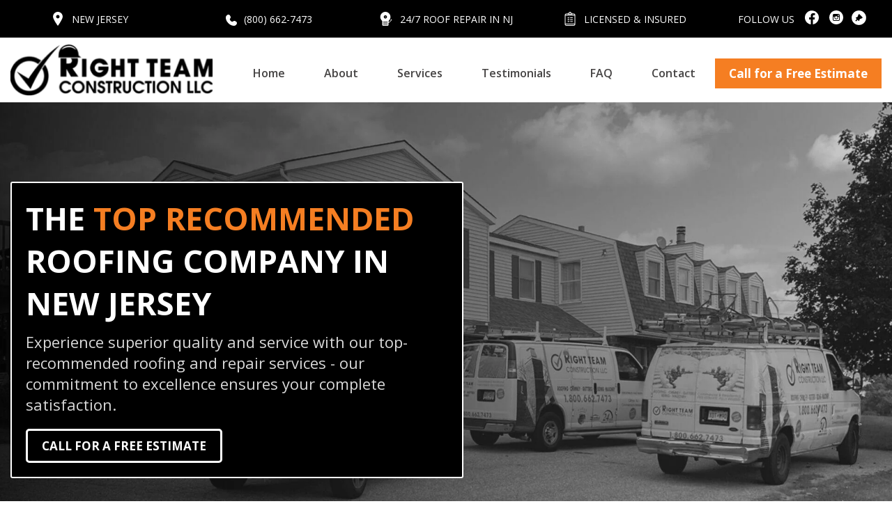

--- FILE ---
content_type: text/html
request_url: https://rightteamconstructionllc.com/
body_size: 22970
content:
<!doctype html>
<html lang="en">
<head>
<meta charset="utf-8">
<title>Roof Leak Repair NJ | Right Team Construction</title>
<meta name="description" content="Right Team Construction is your local Roofing & Chimney specialist providing top Roofing, Chimney, Gutters, and Siding with 24/7 Roof Repair in New Jersey.
" />
<meta name="googlebot" content="index, follow" />
<meta name="rating" content="general" />
<meta name="robots" content="index, follow" />
<meta name="revisit" content="3 days" />
<meta name="allow-search" content="yes" />
<meta name="country" content="USA" />
<meta name="distribution" content="Global" />
<meta name="coverage" content="Worldwide" />
<meta name="author" content="Impress-Designs" />
<meta name="organization-email" content="info@rightteamconstructionllc.com" />
<meta name="creator" content="Impress-Designs" />
<meta name="identifier-URL" content="https://rightteamconstructionllc.com/" />
<link rel="canonical" href="https://rightteamconstructionllc.com/" />
<meta name="copyright" content="https://rightteamconstructionllc.com/" />
<meta name="google-site-verification" content="mS9insH6VjR8sRFt3CsM2XZLfAfp57mKc8duIErsQdw" />
<meta name="msvalidate.01" content="A432B2C7DF844A70699A320ED07A7C5F" />
<meta name="google-site-verification" content="PzJGxlEgje3s2hqTVvNwBZNQkY630CcbdeW6paURVKY" />
<meta name="viewport" content="width=device-width,minimum-scale=1,initial-scale=1">
<link rel="icon" type="image/png" href="images/favico.png">
<link rel="preconnect" href="https://fonts.googleapis.com">
<link rel="preconnect" href="https://fonts.gstatic.com" crossorigin>
<link href="https://fonts.googleapis.com/css2?family=Open+Sans:ital,wght@0,300..800;1,300..800&ampdisplay=swap" rel="stylesheet">



<style>
html{scroll-behavior:smooth}.row{display:-webkit-box;display:-ms-flexbox;display:flex;-ms-flex-wrap:wrap;flex-wrap:wrap;margin-right:-15px;margin-left:-15px}*,:after,:before{-webkit-box-sizing:border-box;box-sizing:border-box}[class*=col-]{padding-left:15px;padding-right:15px;width:100%;max-width:100%;-webkit-box-flex:0;-ms-flex:0 0 100%;flex:0 0 100%}.col-12{width:100%;max-width:100%;-webkit-box-flex:0;-ms-flex:0 0 100%;flex:0 0 100%}.col-sm-12{width:100%;max-width:100%;-webkit-box-flex:0;-ms-flex:0 0 100%;flex:0 0 100%}@media (min-width:650px){.col-sm-2{width:16.66666%;max-width:16.66666%;-webkit-box-flex:0;-ms-flex:0 0 16.66666%;flex:0 0 16.66666%}.col-sm-4{width:33.33333%;max-width:33.33333%;-webkit-box-flex:0;-ms-flex:0 0 33.33333%;flex:0 0 33.33333%}.col-sm-3{width:25%;max-width:25%;-webkit-box-flex:0;-ms-flex:0 0 25%;flex:0 0 25%}.col-sm-8{width:66.66666%;max-width:66.66666%;-webkit-box-flex:0;-ms-flex:0 0 66.66666%;flex:0 0 66.66666%}.col-sm-9{width:75%;max-width:75%;-webkit-box-flex:0;-ms-flex:0 0 75%;flex:0 0 75%}.col-sm-7{-webkit-box-flex:0;-ms-flex:0 0 58.33333%;flex:0 0 58.33333%;max-width:58.33333%}.col-sm-5{-webkit-box-flex:0;-ms-flex:0 0 41.66667%;flex:0 0 41.66667%;max-width:41.66667%}.col-sm-6{-webkit-box-flex:0;-ms-flex:0 0 50%;flex:0 0 50%;max-width:50%}}@media (min-width:768px){.col-md-7{-webkit-box-flex:0;-ms-flex:0 0 58.33333%;flex:0 0 58.33333%;max-width:58.33333%}.col-md-5{-webkit-box-flex:0;-ms-flex:0 0 41.66667%;flex:0 0 41.66667%;max-width:41.66667%}.col-md-3{width:25%;max-width:25%;-webkit-box-flex:0;-ms-flex:0 0 25%;flex:0 0 25%}.col-md-2{width:16.66666%;max-width:16.66666%;-webkit-box-flex:0;-ms-flex:0 0 16.66666%;flex:0 0 16.66666%}.col-md-6{-webkit-box-flex:0;-ms-flex:0 0 50%;flex:0 0 50%;width:50%;max-width:50%}.col-md-4{width:33.33333%;max-width:33.33333%;-webkit-box-flex:0;-ms-flex:0 0 33.33333%;flex:0 0 33.33333%}.col-md-1{width:8.33333%;max-width:8.33333%;-webkit-box-flex:0;-ms-flex:0 0 8.33333%;flex:0 0 8.33333%}.col-md-12{width:100%;max-width:100%;-webkit-box-flex:0;-ms-flex:0 0 100%;flex:0 0 100%}}@media (min-width:992px){.col-lg-7{-webkit-box-flex:0;-ms-flex:0 0 58.33333%;flex:0 0 58.33333%;max-width:58.33333%}.col-lg-5{-webkit-box-flex:0;-ms-flex:0 0 41.66667%;flex:0 0 41.66667%;max-width:41.66667%}.col-lg-3{width:25%;max-width:25%;-webkit-box-flex:0;-ms-flex:0 0 25%;flex:0 0 25%}.col-lg-2{width:16.66666%;max-width:16.66666%;-webkit-box-flex:0;-ms-flex:0 0 16.66666%;flex:0 0 16.66666%}.col-lg-9{width:75%;max-width:75%;-webkit-box-flex:0;-ms-flex:0 0 75%;flex:0 0 75%}.col-lg-4{width:33.33333%;max-width:33.33333%;-webkit-box-flex:0;-ms-flex:0 0 33.33333%;flex:0 0 33.33333%}.col-lg-8{width:66.66666%;max-width:66.66666%;-webkit-box-flex:0;-ms-flex:0 0 66.66666%;flex:0 0 66.66666%}.col-lg-1{width:8.33333%;max-width:8.33333%;-webkit-box-flex:0;-ms-flex:0 0 8.33333%;flex:0 0 8.33333%}.col-lg-12{width:100%;max-width:100%;-webkit-box-flex:0;-ms-flex:0 0 100%;flex:0 0 100%}}.container{margin:0 auto;width:100%;max-width:1440px;padding-right:15px;padding-left:15px}.container-fluid{margin:0 auto;width:100%;max-width:1800px;padding-right:15px;padding-left:15px}body{font-family:"Open Sans", sans-serif}body,form,h1,h2,h3,h4,h5,h6,html,img,input,label,li,p,small,span,textarea,ul{margin:0;padding:0;border:0}h1,h2,h3,h4,h5,h6{font-weight:100}a{text-decoration:none}img{display:block;max-width:100%;height:auto}.nopadding{padding-left:0;padding-right:0}#hamburger{display:none}@media (min-width:0px) and (max-width:650px){#hamburger{display:block;position:fixed;top:0;width:100%;background:#f57e22;color:#fff;font-size:22px;font-weight:500;cursor:pointer;padding:20px 15px;border:0;z-index:9999}#hamburger svg{float:left;fill:#fff}#hamburger span{text-transform:uppercase}body{padding-top:88px}}.call{display:none}@media (min-width:0) and (max-width:650px){.call{display:block;text-align:center;width:100%;position:absolute;top:115px}.call a{color:#fff;background:#f57e22;color:#fff;font-weight:bold;padding:10px 20px;font-size:17px}.call a:hover{background:#000}}@media (min-width:0px) and (max-width:650px){body{padding-top:175px;margin:0}}#top{background:#000;padding:10px 0;color:#fff;text-align:center}#top .col-sm-3{padding-left:5px;padding-right:5px}@media (min-width:650px){#top .col-sm-3{width:20%;max-width:20%;-webkit-box-flex:0;-ms-flex:0 0 20%;flex:0 0 20%}}@media (min-width:992px){#top .col-sm-3{display:-webkit-box;display:-ms-flexbox;display:flex;-webkit-box-align:center;-ms-flex-align:center;align-items:center;-webkit-box-pack:center;-ms-flex-pack:center;justify-content:center}}#top p{text-transform:uppercase;font-size:14px;display:-webkit-box;display:-ms-flexbox;display:flex;-webkit-box-align:center;-ms-flex-align:center;align-items:center}#top svg{fill:#fff;width:20px;height:20px;margin-left:0px;margin-right:10px}#top .pin{width:25px;fill:#fff;height:25px;margin-left:0;margin-right:0}#top .fb{width:30px;fill:#fff;height:30px;margin-left:10px;margin-right:10px}#top .phone1{width:30px;height:30px}#top img{background:#fff;fill:#fff}#top .col-sm-4,#top .col-sm-8{display:-webkit-box;display:-ms-flexbox;display:flex;-webkit-box-align:center;-ms-flex-align:center;align-items:center}#top .col-sm-4{-webkit-box-pack:end;-ms-flex-pack:end;justify-content:flex-end}#top .col-sm-4 svg{width:35px;height:35px;margin-left:5px;margin-right:5px}#top .col-sm-4 .instagram{width:25px;height:25px;margin-left:0;margin-right:0}#top a{color:#fff}#top .sm{display:-webkit-box;display:-ms-flexbox;display:flex;-webkit-box-align:center;-ms-flex-align:center;align-items:center;-webkit-box-pack:center;-ms-flex-pack:center;justify-content:center}@media (min-width:650px) and (max-width:992px){#top{text-align:center}#top p{display:block}#top svg{display:block;margin:0 auto;margin-bottom:10px}#top .sm svg{display:inline-block}#top .sm .pin{margin-left:10px}}@media (min-width:0) and (max-width:650px){#top{text-align:center}#top .row{display:-webkit-inline-box;display:-ms-inline-flexbox;display:inline-flex;-webkit-flex-direction:column;-ms-flex-direction:column;-webkit-box-orient:vertical;-webkit-box-direction:normal;flex-direction:column;-webkit-box-pack:center;-ms-flex-pack:center;justify-content:center}#top .col-sm-4,#top .col-sm-8{-ms-flex-wrap:wrap;flex-wrap:wrap}#top p{margin-top:15px}}#navigation{text-align:center;padding:10px 0;background:#fff}#navigation p{margin:0;padding:0;margin-top:-10px}#navigation p a{color:#fff;background:#f57e22;color:#fff;font-weight:bold;display:inline-block;padding:10px 20px;font-size:17px}#navigation p a:hover{background:#000}@media (min-width:650px){#navigation .row{-webkit-box-align:center;-ms-flex-align:center;align-items:center}}#navigation ul{display:-webkit-flex;display:-ms-flexbox;display:-moz-box;display:-webkit-box;display:flex;width:100%;padding-top:10px;margin-top:10px}#navigation ul li{list-style-type:none;font-size:16px;font-weight:600;-webkit-flex:1 1 auto;-ms-flex:1 1 auto;-webkit-box-flex:1;flex:1 1 auto;position:relative;z-index:9999;cursor:pointer;color:#000}#navigation ul li svg{fill:#035584}#navigation ul li a{color:#454343;text-decoration:none}#navigation ul li a:hover{color:#a3a3a3}#navigation ul .active a{border-bottom:2px solid #035584}#navigation ul li span{border-bottom:2px solid #035584}#navigation ul li ul{visibility:hidden;opacity:0;position:absolute;-webkit-transition:all 0.5s ease;-o-transition:all 0.5s ease;transition:all 0.5s ease;margin-top:1rem;left:0;display:none;border-top:0;margin:0;padding:10px;background:#fff;z-index:9999;width:200px;box-shadow:0px 0px 5px 0px rgba(0, 0, 0, 0.31);-webkit-box-shadow:0px 0px 5px 0px rgba(0, 0, 0, 0.31);-moz-box-shadow:0px 0px 5px 0px rgba(0, 0, 0, 0.31)}#navigation ul li ul li{padding:5px 0;text-align:left;position:relative}#navigation ul li ul li:first-child{border-top:0}#navigation ul li ul li a{color:#000;display:block}#navigation ul li ul li a:hover{color:#f57e22;border-bottom:0}#navigation ul li:hover>ul,#navigation ul li ul:hover{visibility:visible;opacity:1;display:block}#navigation ul li ul li{display:block;clear:both;width:100%}#navigation ul li:focus-within>ul,#navigation ul li:hover>ul,#navigation ul li ul:hover{visibility:visible;opacity:1;display:block}@media (min-width:0px) and (max-width:650px){#navigation{position:absolute;top:0;left:0;right:0}#navigation img{display:block;margin:0 auto}}#navigation #menu-icon{display:none}@media screen and (max-width:650px){#navigation{padding:10px 0;text-align:left;position:absolute;top:0;left:0;right:0;z-index:10}#navigation img{max-width:250px;width:70%;margin:0 auto}#navigation #menu-icon{position:absolute;top:30px;right:20px;z-index:9999;color:#fff;width:100%;padding:20px 10px;cursor:pointer;font-size:25px;text-transform:uppercase;text-align:center;display:block;width:30px;height:30px;background-image:url("data:image/svg+xml,%3Csvg version='1.1' id='svg2' xmlns:dc='http://purl.org/dc/elements/1.1/' xmlns:cc='http://creativecommons.org/ns%23' xmlns:rdf='http://www.w3.org/1999/02/22-rdf-syntax-ns%23' xmlns:svg='http://www.w3.org/2000/svg' xmlns:sodipodi='http://sodipodi.sourceforge.net/DTD/sodipodi-0.dtd' xmlns:inkscape='http://www.inkscape.org/namespaces/inkscape' sodipodi:docname='lines.svg' inkscape:version='0.48.4 r9939' xmlns='http://www.w3.org/2000/svg' xmlns:xlink='http://www.w3.org/1999/xlink' viewBox='0 0 1200 1200' enable-background='new 0 0 1200 1200' xml:space='preserve' fill='%23000000' stroke='%23bf0100'%3E%3Cg id='SVGRepo_bgCarrier' stroke-width='0'%3E%3C/g%3E%3Cg id='SVGRepo_tracerCarrier' stroke-linecap='round' stroke-linejoin='round'%3E%3C/g%3E%3Cg id='SVGRepo_iconCarrier'%3E%3Cpath id='rect3039' inkscape:connector-curvature='0' d='M0,0v240h1200V0H0z M0,480v240h1200V480H0z M0,960v240h1200V960H0z'%3E%3C/path%3E%3C/g%3E%3C/svg%3E");background-repeat:no-repeat no-repeat;background-position:0 0;background-size:25px 25px}#navigation #menu-icon.active{background-image:url("data:image/svg+xml,%3Csvg viewBox='0 0 24 24' fill='none' xmlns='http://www.w3.org/2000/svg' stroke='%23000000'%3E%3Cg id='SVGRepo_bgCarrier' stroke-width='0'%3E%3C/g%3E%3Cg id='SVGRepo_tracerCarrier' stroke-linecap='round' stroke-linejoin='round'%3E%3C/g%3E%3Cg id='SVGRepo_iconCarrier'%3E%3Cg clip-path='url(%23clip0_429_10978)'%3E%3Cpath d='M16.9999 7.00004L6.99994 17' stroke='%23000000' stroke-width='2.5' stroke-linecap='round' stroke-linejoin='round'%3E%3C/path%3E%3Cpath d='M7.00006 7.00003L17.0001 17' stroke='%23000000' stroke-width='2.5' stroke-linecap='round' stroke-linejoin='round'%3E%3C/path%3E%3C/g%3E%3Cdefs%3E%3CclipPath id='clip0_429_10978'%3E%3Crect width='24' height='24' fill='white'%3E%3C/rect%3E%3C/clipPath%3E%3C/defs%3E%3C/g%3E%3C/svg%3E");background-repeat:no-repeat no-repeat;background-position:0 0;background-size:30px 30px}#navigation #nav{clear:both;position:absolute;top:70px;left:0;right:0;padding:0 0 20px 0;z-index:10000;padding:5px 20px;background:#fff;display:none}#navigation #nav li{clear:both;float:none;text-align:left;margin:2px 0;font-size:18px;border-left:0;font-weight:500;border-top:1px solid #000;font-weight:bold}#navigation #nav a{font:inherit;text-align:left;background:none;display:block;padding:10px 0;border:none}}@media screen and (min-width:650px){#navigation{}#navigation #nav{display:-webkit-box!important;display:-ms-flexbox!important;display:flex!important}}#header .col-sm-12{padding-left:0;padding-right:0;display:-webkit-box;display:-ms-flexbox;display:flex;-webkit-box-align:center;-ms-flex-align:center;align-items:center}#header .header{position:absolute;z-index:3;max-width:650px;border:2px solid #fff;border-radius:3px;padding:20px;background:#000;margin-left:15px;margin-right:15px}#header h4{text-transform:uppercase;font-weight:bold;font-size:45px;color:#fff}#header p{font-size:22px;padding:10px 0 0 0;color:rgba(255, 255, 255, 0.85)}#header .phone{font-size:60px;font-weight:700;color:#fff}#header .trust{font-size:30px;font-weight:100}#header a{color:#fff}#header span{color:#f57e22}#header li{list-style-type:none;display:inline-block;margin:20px 10px 0 0}#header li a{background:#f57e22;font-size:17px;font-weight:bold;text-transform:uppercase;display:inline-block;padding:10px 20px;border-radius:5px;border:3px solid transparent}#header li a:hover{background:#fff;color:#000}#header li:last-child a{background:#000;border:3px solid #fff}#header li:last-child a:hover{background:#fff;color:#000;border:3px solid transparent}@media (min-width:650px) and (max-width:768px){#header h4{font-size:35px}#header p{font-size:20px}}@media (min-width:0px) and (max-width:350px){#header .header{max-width:100%}#header h4{font-size:18px}#header p{font-size:13px}#header li a{font-size:12px}}@media (min-width:350px) and (max-width:500px){#header h4{font-size:20px}#header p{font-size:14px}#header li a{font-size:14px}}@media (min-width:350px) and (max-width:550px){#header img{width:100%;height:350px;-o-object-fit:cover;object-fit:cover;-o-object-position:center center;object-position:center center}}@media (min-width:500px) and (max-width:650px){#header .header{max-width:100%}#header h4{font-size:23px}#header p{font-size:17px}#header li a{font-size:17px}}#sub-header{padding:150px 15px;position:relative;background:#000;text-align:center}#sub-header .col-sm-12{max-width:650px;margin:0 auto;background:#000;color:#fff;position:relative;z-index:999;border:2px solid #fff;border-radius:5px;padding:20px 20px 30px 20px}#sub-header h4{text-transform:uppercase;font-weight:bold;font-size:45px;color:#fff}#sub-header p{font-size:21px;padding:10px 0 0 0;color:rgba(255, 255, 255, 0.85)}#sub-header p a{color:#fff;background:#f57e22;color:#fff;font-weight:bold;padding:10px 20px;font-size:17px;margin-top:20px;border-radius:5px;display:inline-block}#sub-header p a:hover{background:#fff;color:#f57e22}@media (min-width:0) and (max-width:650px){#sub-header{padding:30px 15px}#sub-header h4{font-size:23px}#sub-header p{font-size:18px}}@media (min-width:0) and (max-width:450px){#sub-header h4{font-size:20px}#sub-header p{font-size:16px}}.asphalt#sub-header:before{background:url(images/flat-roof-repairs-1.webp) center center;content:' ';display:block;position:absolute;left:0;top:0;width:100%;height:100%;opacity:0.6;background-repeat:no-repeat;background-position:50% 0;background-size:cover}.flashing#sub-header:before{background:url(images/flashing-roof-repair.webp) center center;content:' ';display:block;position:absolute;left:0;top:0;width:100%;height:100%;opacity:0.6;background-repeat:no-repeat;background-position:50% 0;background-size:cover}.flat-roof#sub-header:before{background:url(images/flat-roofing-repair.webp);content:' ';display:block;position:absolute;left:0;top:0;width:100%;height:100%;opacity:0.6;background-repeat:no-repeat;background-position:0 0;background-size:cover}.gutter#sub-header:before{background:url(images/gutter-repair.webp);content:' ';display:block;position:absolute;left:0;top:0;width:100%;height:100%;opacity:0.6;background-repeat:no-repeat;background-position:0 50%;background-size:cover}.masonry#sub-header:before{background:url(images/masonry.webp);content:' ';display:block;position:absolute;left:0;top:0;width:100%;height:100%;opacity:0.6;background-repeat:no-repeat;background-position:0 50%;background-size:cover}.new-roof#sub-header:before{background:url(images/new-roof-installation.webp);content:' ';display:block;position:absolute;left:0;top:0;width:100%;height:100%;opacity:0.6;background-repeat:no-repeat;background-position:0 50%;background-size:cover}.siding#sub-header:before{background:url(images/siding-repair.webp);content:' ';display:block;position:absolute;left:0;top:0;width:100%;height:100%;opacity:0.6;background-repeat:no-repeat;background-position:0 0;background-size:cover}.wood#sub-header:before{background:url(images/wood-repair.webp);content:' ';display:block;position:absolute;left:0;top:0;width:100%;height:100%;opacity:0.6;background-repeat:no-repeat;background-position:0 0;background-size:cover}#companies{text-align:center;padding-bottom:10px;background:#000}#companies img{margin:20px auto 0 auto;max-width:100%}#companies .row{-webkit-box-align:center;-ms-flex-align:center;align-items:center}#companies [class*=col-]:last-child img{max-width:180px;height:auto}@media (min-width:0px) and (max-width:650px){#companies [class*=col-]{width:50%;-webkit-box-flex:0;-ms-flex:0 0 50%;flex:0 0 50%}#companies [class*=col-]:last-child img{max-width:100%}}#content{padding:20px 0px;text-align:left}#content img{margin-top:30px}#content h2{color:#191717;font-size:30px;margin:0;padding:0;border:0;margin:0;font-family:"Open Sans", sans-serif;font-weight:bold}#content h2 span{color:#f57e22}#content h3{color:#f57e22;font-size:22px;margin:0;padding:0;border:0;margin:0;font-weight:100;font-family:"Open Sans", sans-serif;font-weight:bold;padding-top:20px}#content h4{color:#f57e22;font-size:22px;margin:0;padding:0;border:0;margin:0;font-weight:100;font-family:"Open Sans", sans-serif;font-weight:bold;padding-top:20px}#content p{margin:0;padding:0;border:0;font-size:17px;color:#575757;line-height:30px;margin:0;padding:0;border:0;padding:20px 0 0 0;font-family:"Open Sans", sans-serif}#content a{color:#000}#content ul{margin:12px 0 0 17px;padding:0}#content li{font-size:19px;color:#919191;line-height:30px;margin:0;padding:0;border:0;padding:0;margin-top:5px;font-family:"Open Sans", sans-serif}#content .call-btn a{color:#fff;background:#f57e22;color:#fff;font-weight:bold;display:inline-block;font-size:17px}#content .call-btn a:hover{background:#000}@media (min-width:992px){#content li{font-size:calc(15px + (19 - 15) * ((100vw - 992px) / (1500 - 992)))}#content p{font-size:calc(13px + (17 - 13) * ((100vw - 992px) / (1500 - 992)));line-height:calc(22px + (30 - 22) * ((100vw - 992px) / (1500 - 992)));padding-top:calc(5px + (20 - 5) * ((100vw - 992px) / (1500 - 992)))}#content .text-container{padding-left:calc(10px + (40 - 10) * ((100vw - 992px) / (1500 - 992)));padding-right:calc(10px + (40 - 10) * ((100vw - 992px) / (1500 - 992)));padding-bottom:calc(10px + (40 - 10) * ((100vw - 992px) / (1500 - 992)))}#content .text-container p{padding-top:calc(1px + (25 - 1) * ((100vw - 992px) / (1500 - 992)))}}@media (min-width:650px) and (max-width:992px){#content h2{font-size:22px}#content h3{font-size:19px}#content h4{font-size:19px}#content p{font-size:15px;line-height:27px}#content li{font-size:17px}}@media (min-width:0px) and (max-width:650px){#content .text-container{padding:15px}#content .text-container p{padding-top:0}#content h2{font-size:20px}#content h3{font-size:16px}#content p{font-size:15px;line-height:28px}#content li{font-size:17px}}#sub-content{padding:20px 0px 30px 0;text-align:left;background:#ebebeb;border-top:1px solid #000}#sub-content .row{-webkit-box-align:center;-ms-flex-align:center;align-items:center}#sub-content img{width:100%;display:block}#sub-content img{width:100%;height:450px;-o-object-fit:cover;object-fit:cover;-o-object-position:center center;object-position:center center;vertical-align:middle;display:inline-block}#sub-content h2{color:#191717;font-size:30px;margin:0;padding:0;border:0;margin:0;font-family:"Open Sans", sans-serif;font-weight:bold;background:url(images/line.webp) no-repeat top left;padding-top:15px}#sub-content h3{color:#000;font-size:22px;margin:0;padding:0;border:0;margin:0;font-weight:100;font-family:"Open Sans", sans-serif;font-weight:bold;padding-top:20px}#sub-content h4{color:#035584;font-size:22px;margin:0;padding:0;border:0;margin:0;font-weight:100;font-family:"Open Sans", sans-serif;font-weight:bold;padding-top:20px}#sub-content p{margin:0;padding:0;border:0;font-size:18px;color:#575757;line-height:30px;margin:0;padding:0;border:0;padding:20px 0 0 0;font-family:"Open Sans", sans-serif}#sub-content p a{color:#fff;background:#f57e22;color:#fff;font-weight:bold;display:inline-block;margin-top:20px;padding:10px 20px;font-size:17px}#sub-content p a:hover{background:#000}@media (min-width:992px){#sub-content p{font-size:calc(13px + (17 - 13) * ((100vw - 992px) / (1500 - 992)));line-height:calc(22px + (30 - 22) * ((100vw - 992px) / (1500 - 992)));padding-top:calc(5px + (20 - 5) * ((100vw - 992px) / (1500 - 992)))}#sub-content .text-container{padding-left:calc(10px + (40 - 10) * ((100vw - 992px) / (1500 - 992)));padding-right:calc(10px + (40 - 10) * ((100vw - 992px) / (1500 - 992)));padding-bottom:calc(10px + (40 - 10) * ((100vw - 992px) / (1500 - 992)))}#sub-content .text-container p{padding-top:calc(1px + (25 - 1) * ((100vw - 992px) / (1500 - 992)))}}@media (min-width:650px) and (max-width:992px){#sub-content h2{font-size:22px}#sub-content h3{font-size:19px}#sub-content h4{font-size:19px}#sub-content p{font-size:15px;line-height:27px}}@media (min-width:0px) and (max-width:650px){#sub-content .text-container{padding:15px}#sub-content .text-container p{padding-top:0}#sub-content h2{font-size:20px}#sub-content h3{font-size:16px}#sub-content p{font-size:15px;line-height:28px}}#call-now{text-align:center;background:#000}#call-now .call-text{position:absolute;z-index:9999;border:1px solid #f57e22;padding:80px 20px;width:80%}#call-now .col-sm-12{padding-left:0;padding-right:0;display:-webkit-box;display:-ms-flexbox;display:flex;-webkit-box-align:center;-ms-flex-align:center;align-items:center;-webkit-box-pack:center;-ms-flex-pack:center;justify-content:center}#call-now img{opacity:0.5;width:100%;display:block}#call-now img{width:100%;height:450px;-o-object-fit:cover;object-fit:cover;-o-object-position:center center;object-position:center center;vertical-align:middle;display:inline-block}#call-now p{color:#fff;text-transform:uppercase;font-size:40px;font-weight:bold}#call-now p a{color:#fff;background:#f57e22;color:#fff;font-weight:bold;display:inline-block;padding:10px 20px;font-size:30px;margin-top:20px}#call-now p a:hover{background:#000}@media (min-width:0px) and (max-width:650px){#call-now p{font-size:27px}#call-now p a{font-size:23px}}@media (min-width:0px) and (max-width:450px){#call-now p{font-size:20px}#call-now p a{font-size:18px}}#numbers{text-align:center;padding:20px 0;background:#000;color:#fff}#numbers .container{max-width:1100px}#numbers p{font-size:35px;font-weight:bold}#numbers p+p{font-size:17px;color:rgba(255, 255, 255, 0.85);font-weight:100}#numbers .box{border:2px solid #f57e22;padding:20px;height:100%}@media (min-width:0px) and (max-width:650px){#numbers{padding-top:0}#numbers [class*=col-]{width:50%;max-width:50%;-webkit-box-flex:0;-ms-flex:0 0 50%;flex:0 0 50%;margin-top:20px}}#services{padding:30px 0;background:#ebebeb}#services .container{max-width:1250px}#services h4{font-size:30px;color:#000;text-transform:uppercase;font-weight:bold}#services svg{width:20px;height:20px}#services .estimate-btn a{color:#fff;background:#f57e22;color:#fff;font-weight:bold;display:inline-block;padding:10px 20px;font-size:17px}#services .estimate-btn a:hover{background:#000}#services .call-layer{text-align:right}#services .services{border:3px solid #f57e22;text-align:center;margin-left:0px;margin-right:0px;padding-bottom:20px;margin-top:20px;padding-left:30px;padding-right:30px}#services .services [class*=col-]{margin-top:30px}#services .cont{border:2px solid #000;padding-bottom:20px;background:#fff;height:100%;box-shadow:0px 0px 23px -9px rgba(0, 0, 0, 0.75);-webkit-box-shadow:0px 0px 23px -9px rgba(0, 0, 0, 0.75);-moz-box-shadow:0px 0px 23px -9px rgba(0, 0, 0, 0.75)}#services p{padding-left:15px;padding-right:15px;font-size:18px}#services h5{font-size:37px;font-weight:bold}#services p{font-size:18px;padding-top:20px;line-height:30px}#services p a{display:inline-block;border:2px solid #000;border-radius:3px;margin-top:20px;font-size:20px;font-weight:bold;color:#000;padding:10px 15px;text-transform:uppercase}#services .call-layer p{padding:0}#services .call-layer p a{margin-top:0}#services .mar{margin-left:25%}@media (min-width:650px) and (max-width:768px){#services .services{padding-left:10px;padding-right:10px}#services h5{font-size:30px}#services p{font-size:15px;line-height:25px}#services p a{font-size:13px}}@media (min-width:0) and (max-width:650px){#services{text-align:center}#services .services{padding-left:10px;padding-right:10px}#services .call-layer{text-align:center}#services .estimate-btn{margin-top:20px}#services .mar{margin-left:0}}@media (min-width:0) and (max-width:450px){#services .services{padding-left:10px;padding-right:10px}#services h5{font-size:30px}#services p{font-size:15px;line-height:25px}#services p a{font-size:13px}}#sub-services{padding:30px 0;background:#ebebeb}#sub-services .row{-webkit-box-align:center;-ms-flex-align:center;align-items:center}#sub-services img{width:100%;display:block}#sub-services img{width:100%;height:450px;-o-object-fit:cover;object-fit:cover;-o-object-position:center center;object-position:center center;vertical-align:middle;display:inline-block}#sub-services h4{font-size:30px;color:#000;text-transform:uppercase;font-weight:bold}#sub-services p{padding-left:0}#sub-services svg{width:20px;height:20px}#sub-services .estimate-btn{text-align:right}#sub-services .estimate-btn a{color:#fff;background:#f57e22;color:#fff;font-weight:bold;display:inline-block;padding:10px 20px;font-size:17px}#sub-services .estimate-btn a:hover{background:#000}#sub-services .call-layer{text-align:right}#sub-services .services{border:3px solid #f57e22;text-align:center;margin-left:0px;margin-right:0px;margin-top:20px;padding-bottom:30px;padding-left:30px;padding-right:30px}#sub-services .services [class*=col-]{margin-top:30px}#sub-services .cont{border:2px solid #000;background:#fff;height:100%;box-shadow:0px 0px 23px -9px rgba(0, 0, 0, 0.75);-webkit-box-shadow:0px 0px 23px -9px rgba(0, 0, 0, 0.75);-moz-box-shadow:0px 0px 23px -9px rgba(0, 0, 0, 0.75)}#sub-services .cont p{padding:20px 15px;font-size:18px}#sub-services .no-align{-webkit-box-align:stretch;-ms-flex-align:stretch;align-items:stretch}#sub-services .no-align .cont{height:100%;padding:50px 0}#sub-services .no-align .cont1{padding:20px 0}#sub-services h5{font-size:37px;font-weight:bold}#sub-services h6{font-size:45px;font-weight:bold;text-align:left;padding-left:15px;color:#f57e22}#sub-services p{font-size:18px;padding-top:20px;line-height:30px;text-align:left}#sub-services p a{display:inline-block;border:2px solid #000;border-radius:3px;margin-top:20px;font-size:20px;font-weight:bold;color:#000;padding:10px 15px;text-transform:uppercase}#sub-services .align{text-align:center}#sub-services .align p{text-align:center}#sub-services .call-layer p{padding:0}#sub-services .call-layer p a{margin-top:0}#sub-services .mar{margin-left:25%}@media (min-width:650px) and (max-width:768px){#sub-services .services{padding-left:10px;padding-right:10px}#sub-services h5{font-size:30px}#sub-services p{font-size:14px;line-height:22px}#sub-services p a{font-size:13px}}@media (min-width:0) and (max-width:650px){#sub-services{text-align:center}#sub-services .services{padding-left:10px;padding-right:10px}#sub-services .call-layer{text-align:center}#sub-services .estimate-btn{margin-top:20px}#sub-services .mar{margin-left:0}}@media (min-width:0) and (max-width:450px){#sub-services .services{padding-left:10px;padding-right:10px}#sub-services h5{font-size:25px}#sub-services p{font-size:15px;line-height:25px}#sub-services p a{font-size:13px}}#masonry{padding:30px 0;background:#ebebeb}#masonry .container{max-width:1250px}#masonry img{width:100%;display:block}#masonry img{width:100%;height:720px;-o-object-fit:cover;object-fit:cover;-o-object-position:center center;object-position:center center;vertical-align:middle;display:inline-block}#masonry .roof1 img{height:500px}#masonry h4{font-size:30px;color:#000;text-transform:uppercase;font-weight:bold}#masonry p{padding-left:0}#masonry svg{width:20px;height:20px}#masonry .estimate-btn{text-align:center}#masonry .estimate-btn a{color:#fff;background:#f57e22;color:#fff;font-weight:bold;display:inline-block;padding:10px 20px;font-size:17px}#masonry .estimate-btn a:hover{background:#000}#masonry .call-layer{text-align:right}#masonry .align{text-align:center}#masonry .services{border:3px solid #f57e22;margin-left:0px;margin-right:0px;margin-top:20px;padding-bottom:30px;padding-left:30px;padding-right:30px}#masonry .services [class*=col-]{margin-top:30px}#masonry .cont{border:2px solid #000;background:#fff;height:100%;box-shadow:0px 0px 23px -9px rgba(0, 0, 0, 0.75);-webkit-box-shadow:0px 0px 23px -9px rgba(0, 0, 0, 0.75);-moz-box-shadow:0px 0px 23px -9px rgba(0, 0, 0, 0.75)}#masonry .cont p{padding:20px 15px;font-size:18px}#masonry .no-align{-webkit-box-align:stretch;-ms-flex-align:stretch;align-items:stretch}#masonry .no-align .cont{height:100%;padding:50px 0}#masonry h5{font-size:37px;font-weight:bold}#masonry p{font-size:18px;padding-top:20px;line-height:30px;text-align:left}#masonry p a{display:inline-block;border:2px solid #000;border-radius:3px;margin-top:20px;font-size:20px;font-weight:bold;color:#000;padding:10px 15px;text-transform:uppercase}#masonry ul{margin:0 0 0 20px}#masonry ul li{font-size:18px;margin-top:15px}#masonry .call-layer p{padding:0}#masonry .call-layer p a{margin-top:0}#masonry .mar{margin-left:25%}@media (min-width:650px) and (max-width:768px){#masonry .services{padding-left:10px;padding-right:10px}#masonry h5{font-size:30px}#masonry p,#masonry ul li{font-size:14px;line-height:22px}#masonry p a{font-size:13px}}@media (min-width:768px) and (max-width:992px){#masonry .services{padding-left:10px;padding-right:10px}#masonry h5{font-size:27px}#masonry p,#masonry ul li{font-size:16px;line-height:25px}#masonry p a{font-size:13px}}@media (min-width:0) and (max-width:650px){#masonry{text-align:center}#masonry .services{padding-left:10px;padding-right:10px}#masonry .call-layer{text-align:center}#masonry .estimate-btn{margin-top:20px}#masonry .mar{margin-left:0}}@media (min-width:0) and (max-width:450px){#masonry .services{padding-left:10px;padding-right:10px}#masonry h5{font-size:25px}#masonry p{font-size:15px;line-height:25px}#masonry p a{font-size:13px}}#services-list{background:#fff;padding-bottom:30px}#services-list h4{color:#26466b;font-size:30px;text-align:center;padding-bottom:30px;text-transform:uppercase;font-weight:bold;text-align:center;padding-top:20px}@media (min-width:650px) and (max-width:1200px){#services-list{padding-bottom:0px}}#services-list .services{text-align:center}#services-list .services img{display:block}#services-list .services li,#services-list .services ul{margin:0;padding:0;border:0}#services-list .services ul{display:inline-block;margin-left:15px;margin-right:15px;width:auto;vertical-align:top}#services-list .services li{text-align:left;list-style-type:none;font-weight:300;color:#000000;font-size:18px;margin-top:15px;padding-left:25px;position:relative}#services-list .services li svg{width:22px;height:22px;position:absolute;left:0;fill:#f57e22}#services-list .services .nopadding{padding-left:0;padding-right:0}#services-list .services .list{padding-bottom:10px}#services-list .services h5{color:#26466b;font-size:30px;margin:0;padding:0;border:0;text-align:center;font-weight:600;text-transform:uppercase;padding-top:10px}@media (min-width:650px) and (max-width:768px){#services-list .services li{font-size:15px;margin-top:10px}}@media (min-width:650px) and (max-width:1210px){#services-list .services img{width:100%;height:350px;-o-object-fit:cover;object-fit:cover;-o-object-position:center center;object-position:center center}#services-list .services .roofing img{height:650px}#services-list .services .chimney img{height:550px}#services-list .services .gutters img{height:500px}#services-list .services .list{display:-webkit-inline-box;display:-ms-inline-flexbox;display:inline-flex;-webkit-flex-direction:column;-ms-flex-direction:column;-webkit-box-orient:vertical;-webkit-box-direction:normal;flex-direction:column;-webkit-box-pack:center;-ms-flex-pack:center;justify-content:center}}@media (min-width:0px) and (max-width:650px){#services-list .services{padding-bottom:20px}#services-list .services .list{display:-webkit-inline-box;display:-ms-inline-flexbox;display:inline-flex;-webkit-flex-direction:column;-ms-flex-direction:column;-webkit-box-orient:vertical;-webkit-box-direction:normal;flex-direction:column;-webkit-box-pack:center;-ms-flex-pack:center;justify-content:center}#services-list .services img{margin-top:50px}#services-list .services h5{padding-top:70px;padding-bottom:0px}#services-list .services .inv{display:-webkit-flex;display:-ms-flexbox;display:-moz-box;display:-webkit-box;display:flex;-webkit-flex-direction:column-reverse;-ms-flex-direction:column-reverse;-webkit-box-orient:vertical;-webkit-box-direction:reverse;flex-direction:column-reverse}}@media (min-width:650px){#services-list .services{display:-ms-flexbox;display:-webkit-flex;display:-webkit-box;display:flex;-ms-flex-align:center;-webkit-align-items:center;-webkit-box-align:center;align-items:center}}@media (min-width:0) and (max-width:650px){.invert{display:-webkit-flex;display:-ms-flexbox;display:-moz-box;display:-webkit-box;display:flex;-webkit-flex-direction:column-reverse;-ms-flex-direction:column-reverse;-webkit-box-orient:vertical;-webkit-box-direction:reverse;flex-direction:column-reverse}}#installation{text-align:center;padding:20px 0}#installation h4{font-size:30px;color:#000;text-transform:uppercase;font-weight:bold;padding-top:20px}#installation p{font-size:20px;padding-top:20px;line-height:30px}#installation .col-sm-12{max-width:500px;margin:0 auto}#installation h5{font-size:26px;color:#000;text-transform:uppercase;font-weight:bold;padding-top:20px}#installation .installation{background:#ebebeb;text-align:left;padding:0 15px 20px 15px}#installation .img-bg{background:#f57e22;border-radius:50%;display:inline-block;padding:20px}#installation svg{fill:#fff;width:40px;height:40px}#installation .row-bg{margin-top:30px;background:url(images/line1.webp) repeat-y top center}@media (min-width:650px) and (max-width:768px){#installation h5{font-size:20px}#installation p{font-size:16px;line-height:25px}}@media (min-width:0) and (max-width:650px){#installation .col-sm-5{display:none}#installation .installation{display:block;width:75%;max-width:75%;-webkit-box-flex:0;-ms-flex:0 0 75%;flex:0 0 75%;margin-top:20px}#installation .col-sm-2{width:25%;max-width:25%;-webkit-box-flex:0;-ms-flex:0 0 25%;flex:0 0 25%;margin-top:20px}#installation .row-bg{background:none}}@media (min-width:0) and (max-width:450px){#installation h5{font-size:19px}#installation p{font-size:15px;line-height:25px}#installation svg{width:15px;height:15px}}#our-reviews{padding-top:20px;padding-bottom:30px;text-align:center;background:url(images/Testimonials-photo.webp) no-repeat top center}#our-reviews h4{font-size:35px;display:inline-block;color:#fff;font-weight:500;text-transform:uppercase;font-weight:bold}#our-reviews h6{text-align:left}#our-reviews .col-sm-6{margin-top:20px}#our-reviews svg{max-width:100px}#our-reviews .google{width:25px;height:25px;margin-right:10px}#our-reviews .rating{background:#fff;margin-top:20px;padding:20px 15px;margin-left:0px;margin-right:0;text-align:left;-webkit-box-align:center;-ms-flex-align:center;align-items:center}#our-reviews .rating .col-sm-4 p{text-align:right;-webkit-box-pack:end;-ms-flex-pack:end;justify-content:flex-end}#our-reviews .rating .col-sm-4 a{display:inline-block;background:#f57e22;border:1px solid #000;border-radius:5px;text-transform:uppercase;font-weight:bold;padding:10px 20px;font-size:19px;color:#fff}#our-reviews .rating .col-sm-4 a:hover{background:#000}#our-reviews .rating h6{font-weight:500;font-size:20px;padding-top:20px}#our-reviews .rating p{margin-top:20px;display:-webkit-box;display:-ms-flexbox;display:flex;-webkit-box-align:center;-ms-flex-align:center;align-items:center;-ms-flex-wrap:wrap;flex-wrap:wrap}#our-reviews .rating strong{margin-right:10px;margin-left:5px}#our-reviews .rating img{margin-right:5px;margin-bottom:10px}#our-reviews .rating small{color:#828291;font-size:14px}#our-reviews .reviews{text-align:left}#our-reviews .reviews h6{text-align:center}#our-reviews .reviews h6 a{background:#f57e22;display:inline-block;margin-top:40px;padding:10px 20px;color:#fff;font-size:18px;text-transform:uppercase;font-weight:bold}#our-reviews .reviews h6 a:hover{background:#000;color:#fff}#our-reviews .reviews .col-md-3{margin-top:20px}#our-reviews .reviews .reviews-bg{background:#fff;padding:15px;height:100%}#our-reviews .reviews .stars{max-width:80px}#our-reviews .reviews p{line-height:25px}#our-reviews .reviews .g-review{display:-webkit-box;display:-ms-flexbox;display:flex;-webkit-box-align:center;-ms-flex-align:center;align-items:center;padding-top:15px}#our-reviews .reviews .g-review img{margin-right:5px}#our-reviews .reviews .g-review a{color:#16639d}#faq{background:#ebebeb;padding-left:15px;padding-right:15px;padding-bottom:20px}#faq h4{font-size:35px;display:inline-block;color:#000;margin-top:20px;text-transform:uppercase;font-weight:bold;padding-bottom:20px}#faq .col-sm-12{padding-left:0;padding-right:0}#faq .col-sm-12+.col-sm-12{border:1px solid #f57e22;padding-left:0;padding-right:0;background:#fff}#faq .question{background:#f57e22;padding:20px 15px}#faq .answer{padding:0 15px 15px 15px}#faq h5{font-size:16px;font-weight:bold;color:#fff}#faq h6{font-size:16px;font-weight:bold;color:#000;padding-top:20px}#faq p{font-size:16px;color:#000;padding:20px 0 0 0;line-height:25px}#faq ul{margin:20px 15px 0 20px}#faq li{font-size:17px;margin-top:5px}#faq .bold{font-weight:bold}#estimates{padding:20px 15px 30px 15px}#estimates p{color:#fff}#estimates .row{-webkit-box-align:center;-ms-flex-align:center;align-items:center}#estimates .col-md-6{border:2px solid #f57e22;padding-bottom:20px;padding-right:100px;padding-top:100px;padding-bottom:100px}#estimates .col-md-6+.col-md-6{background:#000;border:3px solid #f57e22;padding-right:15px;position:absolute;right:50px;padding-top:0;padding-bottom:30px}#estimates svg{width:20px;height:20px;fill:#000;margin-right:15px}#estimates p{font-size:18px}#estimates h4{font-size:35px;display:inline-block;color:#000;margin-top:20px;text-transform:uppercase;font-weight:bold;padding-bottom:20px}#estimates h5{font-size:20px;color:#fff;margin-top:20px;text-align:center;font-weight:bold;padding-bottom:20px}#estimates ul li{list-style-type:none;margin-top:20px;display:-webkit-box;display:-ms-flexbox;display:flex;-webkit-box-align:center;-ms-flex-align:center;align-items:center;-ms-flex-wrap:no-wrap;flex-wrap:no-wrap;font-size:20px}#estimates a{color:#000}#estimates p a{background:#f57e22;display:inline-block;padding:10px 20px;border-radius:5px;margin-top:20px;font-weight:bold;color:#fff}#estimates p a:hover{background:#000}#estimates label{margin:0;padding:0;border:0;color:#fff}#estimates label span{color:#fff;text-transform:uppercase;padding:10px 0 0 0;display:block;font-size:15px;margin:0}#estimates .form-control{padding:0;width:100%;border-radius:0;background:#4d4d4d;color:#fff;font-size:15px;padding:5px 8px;margin:10px 0 0 0;border:1px solid #f57e22}#estimates .code img{margin:10px 0 0 0}#estimates .submit{margin:20px 0 0 0;background:#f57e22;border:0;font-size:20px;color:#fff;text-transform:uppercase;padding:5px 20px;width:100%;cursor:pointer}#estimates .g-recaptcha{margin-top:20px}#estimates .d-none{display:none}#estimates textarea{height:80px;font-family:Arial, sans-serif}@media (min-width:768px) and (max-width:992px){#estimates h4{font-size:20px}#estimates p{font-size:16px}#estimates ul li{font-size:13px;display:block}#estimates .col-sm-6{padding-top:20px;padding-bottom:20px}}@media (min-width:992px) and (max-width:1200px){#estimates h4{font-size:25px}#estimates p{font-size:18px}#estimates ul li{font-size:15px;display:block}#estimates .col-sm-6{padding-top:20px;padding-bottom:20px}}@media (min-width:0) and (max-width:768px){#estimates .col-md-6{padding-top:20px;padding-bottom:20px}#estimates .col-md-6+.col-md-6{position:static;margin-top:20px}}@media (min-width:450px) and (max-width:650px){#estimates h4{font-size:25px}#estimates p{font-size:18px}#estimates ul li{font-size:15px;display:block}#estimates .col-sm-6{padding-top:20px;padding-bottom:20px}}@media (min-width:0) and (max-width:450px){#estimates h4{font-size:20px}#estimates p{font-size:16px}#estimates ul li{font-size:13px;display:block}#estimates .col-sm-6{padding-top:20px;padding-bottom:20px}}#images{padding:10px 5px}#images img{margin-top:5px}#images .col-sm-3{padding-left:5px;padding-right:5px}@media (min-width:0) and (max-width:650px){#images .col-sm-3{width:50%;-webkit-box-flex:0;-ms-flex:0 0 50%;flex:0 0 50%;padding-left:5px;padding-right:5px}}#map .col-sm-12{padding-left:0;padding-right:0}#map img{display:block;width:100%;height:auto}#town-list{text-align:center}#town-list h5{font-size:20px;display:inline-block;color:#000;margin-top:20px;text-transform:uppercase;font-weight:bold;padding-bottom:20px}#town-list p{font-size:20px;color:#f57e22;font-weight:bold;padding:20px 0}#town-list ul li{display:inline-block;font-size:15px;border-left:1px solid #f57e22;padding:0 5px}#town-list ul li:first-child{border-left:0}#town-list .towns{height:300px;overflow:auto}#footer{background:#000;font-size:14px;color:#fff;padding:20px 0}#footer h1{margin:0;padding:0;border:0;font-size:15px;padding:20px 0 0 0;line-height:20px;font-weight:bold;margin:0 auto}#footer p{margin:0;padding:0;border:0;font-size:15px;padding:10px 0 0 0;line-height:20px;font-weight:bold;font-family:"Open Sans", sans-serif}#footer a{color:#fff;text-decoration:underline}#footer h4{text-transform:uppercase;margin:0;padding:0;border:0;color:#b8b8b8;padding:20px 0 0 0;font-weight:100;font-size:16px;font-weight:700}#footer h6{margin:0;padding:0;border:0;font-size:14px;padding:10px 0 0 0;line-height:20px;margin:0 auto}#footer .bottom-logo{max-width:350px}@media (min-width:992px){#footer .bottom{text-align:center}}
</style>






<script type="text/javascript">

  var _gaq = _gaq || [];
  _gaq.push(['_setAccount', 'G-X3X0BT9M82']);
  _gaq.push(['_trackPageview']);

  (function() {
    var ga = document.createElement('script'); ga.type = 'text/javascript'; ga.async = true;
    ga.src = ('https:' == document.location.protocol ? 'https://ssl' : 'http://www') + '.google-analytics.com/ga.js';
    var s = document.getElementsByTagName('script')[0]; s.parentNode.insertBefore(ga, s);
  })();

</script>
<!-- Google tag (gtag.js) -->
<script async src="https://www.googletagmanager.com/gtag/js?id=AW-16569277282">
</script>
<script>
  window.dataLayer = window.dataLayer || [];
  function gtag(){dataLayer.push(arguments);}
  gtag('js', new Date());

  gtag('config', 'AW-16569277282');
</script>
</head>
<body>
<a id="home"></a>

<p class="call"><a href="tel:8006627473">Call for a Free Estimate</a></p>
<div id="top">
<div class="container">
<div class="row">
<div class="col-sm-3">

<p>
<svg fill="#fff" version="1.1" id="Capa_1" xmlns="http://www.w3.org/2000/svg" xmlns:xlink="http://www.w3.org/1999/xlink" 
	 width="800px" height="800px" viewBox="0 0 395.71 395.71"
	 xml:space="preserve">
<g>
	<path d="M197.849,0C122.131,0,60.531,61.609,60.531,137.329c0,72.887,124.591,243.177,129.896,250.388l4.951,6.738
		c0.579,0.792,1.501,1.255,2.471,1.255c0.985,0,1.901-0.463,2.486-1.255l4.948-6.738c5.308-7.211,129.896-177.501,129.896-250.388
		C335.179,61.609,273.569,0,197.849,0z M197.849,88.138c27.13,0,49.191,22.062,49.191,49.191c0,27.115-22.062,49.191-49.191,49.191
		c-27.114,0-49.191-22.076-49.191-49.191C148.658,110.2,170.734,88.138,197.849,88.138z"/>
</g>
</svg>
New Jersey</p>
</div>

<div class="col-sm-3">

<p>
<svg width="800px" height="800px"  fill="none" xmlns="http://www.w3.org/2000/svg">
<path d="M10.0376 5.31617L10.6866 6.4791C11.2723 7.52858 11.0372 8.90532 10.1147 9.8278C10.1147 9.8278 10.1147 9.8278 10.1147 9.8278C10.1146 9.82792 8.99588 10.9468 11.0245 12.9755C13.0525 15.0035 14.1714 13.8861 14.1722 13.8853C14.1722 13.8853 14.1722 13.8853 14.1722 13.8853C15.0947 12.9628 16.4714 12.7277 17.5209 13.3134L18.6838 13.9624C20.2686 14.8468 20.4557 17.0692 19.0628 18.4622C18.2258 19.2992 17.2004 19.9505 16.0669 19.9934C14.1588 20.0658 10.9183 19.5829 7.6677 16.3323C4.41713 13.0817 3.93421 9.84122 4.00655 7.93309C4.04952 6.7996 4.7008 5.77423 5.53781 4.93723C6.93076 3.54428 9.15317 3.73144 10.0376 5.31617Z" fill="#ffffff"/>
</svg>
<a href="tel:8006627473">(800) 662-7473</a></p>
</div>

<div class="col-sm-3">
<p><svg fill="#fff" version="1.1" id="Capa_3" xmlns="http://www.w3.org/2000/svg" xmlns:xlink="http://www.w3.org/1999/xlink" 
	 width="800px" height="800px" viewBox="0 0 550.7 550.7" xml:space="preserve"
	>
<g>
	<path d="M229.75,200.6c0-10.4,8.6-19,19-19s19,8.6,19,19c0,10.4-8.6,19-19,19S229.75,211,229.75,200.6z M503.95,320.6
		c0,12.9-11,23.9-23.898,23.9c-0.602,0-1.201,0-1.801,0c-25.1,40.399-60.6,74.1-103.4,96.7v67.3c0,23.3-19,42.2-42.199,42.2h-169.6
		c-23.3,0-42.2-19-42.2-42.2V356.7c-45.3-36.7-74.1-92.4-74.1-155.4c0-111.4,90.6-201.3,201.3-201.3l0,0
		C359.45,0,449.35,90.6,449.35,201.3c0,63-28.799,118.7-74.1,155.4v61.8c34.9-20.2,64.9-49,86.301-82.601
		c-3.102-4.3-5.5-9.199-5.5-14.699c0-12.9,10.398-23.301,23.299-23.301C493.551,296.7,503.95,307.1,503.95,320.6z M185.051,200.6
		c0,34.9,28.2,63,63.6,63c34.901,0,63-28.2,63-63c0-34.9-28.201-63.6-63-63.6C213.25,137,185.051,165.8,185.051,200.6z
		 M335.051,487.1H161.25v22h173.801V487.1z M335.051,434.399H161.25v22h173.801V434.399z M335.051,382.399H161.25v22h173.801
		V382.399z"/>
</g>
</svg> 24/7 Roof Repair in NJ</p>
</div>
<div class="col-sm-3">
<p><svg fill="#fff" height="800px" width="800px" version="1.1" id="Layer_1" xmlns="http://www.w3.org/2000/svg" xmlns:xlink="http://www.w3.org/1999/xlink" 
	 viewBox="0 0 364.751 364.751" xml:space="preserve">
<g>
	<g>
		<g>
			<path d="M277.513,45.872H243.68c-3.03-11.802-13.759-20.551-26.494-20.551h-11.635v-2.145C205.551,10.396,195.155,0,182.375,0
				C169.595,0,159.2,10.396,159.2,23.176v2.145h-11.635c-12.735,0-23.464,8.749-26.494,20.551H87.238
				c-23.163,0-42.007,18.845-42.007,42.008v234.864c0,23.163,18.844,42.007,42.007,42.007h190.275
				c23.163,0,42.007-18.844,42.007-42.007V87.879C319.52,64.716,300.676,45.872,277.513,45.872z M147.565,43.32H168.2
				c4.971,0,9-4.029,9-9V23.176c0-2.854,2.322-5.176,5.176-5.176c2.854,0,5.176,2.322,5.176,5.176V34.32c0,4.971,4.029,9,9,9h20.635
				c5.155,0,9.35,4.194,9.35,9.35v1.833h-88.32V52.67h-0.002C138.215,47.515,142.409,43.32,147.565,43.32z M87.238,63.872h32.996
				c0.195,4.798,4.135,8.631,8.981,8.631h106.32c4.846,0,8.787-3.833,8.981-8.631h32.996c10.923,0,20.159,7.336,23.057,17.337
				H64.181C67.079,71.207,76.315,63.872,87.238,63.872z M277.513,346.751H87.238c-11.674,0-21.423-8.377-23.565-19.435h237.405
				C298.937,338.374,289.187,346.751,277.513,346.751z M301.52,309.316H63.231V99.209H301.52V309.316z"/>
			<path d="M192.373,164.471h53.997c4.971,0,9-4.029,9-9c0-4.971-4.029-9-9-9h-53.997c-4.971,0-9,4.029-9,9
				C183.373,160.442,187.402,164.471,192.373,164.471z"/>
			<path d="M192.373,213.454h53.997c4.971,0,9-4.029,9-9s-4.03-9-9-9h-53.997c-4.971,0-9,4.029-9,9S187.402,213.454,192.373,213.454
				z"/>
			<path d="M192.373,262.437h53.997c4.971,0,9-4.029,9-9s-4.03-9-9-9h-53.997c-4.971,0-9,4.029-9,9
				C183.373,258.408,187.402,262.437,192.373,262.437z"/>
			<path d="M153,238.141l-18.346,11.818l-2.405-2.072c-3.766-3.245-9.449-2.822-12.692,0.945c-3.244,3.766-2.821,9.449,0.944,12.693
				l7.5,6.461c1.677,1.445,3.771,2.181,5.876,2.181c1.687,0,3.381-0.473,4.872-1.434l23.999-15.46
				c4.179-2.692,5.384-8.261,2.692-12.44C162.75,236.655,157.181,235.448,153,238.141z"/>
			<path d="M153,189.241l-18.346,11.818l-2.405-2.072c-3.766-3.245-9.449-2.822-12.692,0.945c-3.244,3.766-2.821,9.449,0.944,12.693
				l7.5,6.461c1.677,1.445,3.771,2.181,5.876,2.181c1.687,0,3.381-0.473,4.872-1.434l23.999-15.46
				c4.179-2.692,5.384-8.261,2.692-12.44C162.75,187.755,157.181,186.548,153,189.241z"/>
			<path d="M120.501,163.724l7.5,6.46c1.678,1.445,3.771,2.181,5.876,2.181c1.687,0,3.381-0.473,4.872-1.434l23.999-15.46
				c4.179-2.692,5.384-8.261,2.692-12.44c-2.69-4.177-8.259-5.384-12.44-2.691l-18.346,11.818l-2.405-2.072
				c-3.768-3.245-9.448-2.821-12.693,0.945C116.313,154.797,116.736,160.48,120.501,163.724z"/>
		</g>
	</g>
</g>
</svg> Licensed & Insured</p>
</div>
<div class="col-sm-3">
<p>Follow us
<span class="sm">
<a href="https://www.facebook.com/rightteamconstructionllc" target="_blank">
<svg width="800px" height="800px" viewBox="0 0 24 24" class="fb" fill="none" xmlns="http://www.w3.org/2000/svg">
<path d="M20 12.05C19.9813 10.5255 19.5273 9.03809 18.6915 7.76295C17.8557 6.48781 16.673 5.47804 15.2826 4.85257C13.8921 4.2271 12.3519 4.01198 10.8433 4.23253C9.33473 4.45309 7.92057 5.10013 6.7674 6.09748C5.61422 7.09482 4.77005 8.40092 4.3343 9.86195C3.89856 11.323 3.88938 12.8781 4.30786 14.3442C4.72634 15.8103 5.55504 17.1262 6.69637 18.1371C7.83769 19.148 9.24412 19.8117 10.75 20.05V14.38H8.75001V12.05H10.75V10.28C10.7037 9.86846 10.7483 9.45175 10.8807 9.05931C11.0131 8.66687 11.23 8.30827 11.5161 8.00882C11.8022 7.70936 12.1505 7.47635 12.5365 7.32624C12.9225 7.17612 13.3368 7.11255 13.75 7.14003C14.3498 7.14824 14.9482 7.20173 15.54 7.30003V9.30003H14.54C14.3676 9.27828 14.1924 9.29556 14.0276 9.35059C13.8627 9.40562 13.7123 9.49699 13.5875 9.61795C13.4627 9.73891 13.3667 9.88637 13.3066 10.0494C13.2464 10.2125 13.2237 10.387 13.24 10.56V12.07H15.46L15.1 14.4H13.25V20C15.1399 19.7011 16.8601 18.7347 18.0985 17.2761C19.3369 15.8175 20.0115 13.9634 20 12.05Z" fill="#fff"/></svg>
</a>
<a href="https://www.instagram.com/rightteamconstruction/" target="_blank">
<svg fill="#000000" height="800px" width="800px" version="1.1" id="Layer_3" class="instagram" xmlns="http://www.w3.org/2000/svg" xmlns:xlink="http://www.w3.org/1999/xlink" 
	 viewBox="-143 145 512 512" xml:space="preserve">
<g>
	<path d="M113,446c24.8,0,45.1-20.2,45.1-45.1c0-9.8-3.2-18.9-8.5-26.3c-8.2-11.3-21.5-18.8-36.5-18.8s-28.3,7.4-36.5,18.8
		c-5.3,7.4-8.5,16.5-8.5,26.3C68,425.8,88.2,446,113,446z"/>
	<polygon points="211.4,345.9 211.4,308.1 211.4,302.5 205.8,302.5 168,302.6 168.2,346 	"/>
	<path d="M183,401c0,38.6-31.4,70-70,70c-38.6,0-70-31.4-70-70c0-9.3,1.9-18.2,5.2-26.3H10v104.8C10,493,21,504,34.5,504h157
		c13.5,0,24.5-11,24.5-24.5V374.7h-38.2C181.2,382.8,183,391.7,183,401z"/>
	<path d="M113,145c-141.4,0-256,114.6-256,256s114.6,256,256,256s256-114.6,256-256S254.4,145,113,145z M241,374.7v104.8
		c0,27.3-22.2,49.5-49.5,49.5h-157C7.2,529-15,506.8-15,479.5V374.7v-52.3c0-27.3,22.2-49.5,49.5-49.5h157
		c27.3,0,49.5,22.2,49.5,49.5V374.7z"/>
</g>
</svg>
</a>

<a href="https://maps.app.goo.gl/DHtLUjQBPmp1PrQU8?g_st=ic" target="_blank"><svg width="800px" height="800px" class="pin" viewBox="0 0 24 24" fill="none" xmlns="http://www.w3.org/2000/svg">
<path fill-rule="evenodd" clip-rule="evenodd" d="M22 12C22 17.5228 17.5228 22 12 22C6.47715 22 2 17.5228 2 12C2 6.47715 6.47715 2 12 2C17.5228 2 22 6.47715 22 12ZM14.1096 8.41878L15.592 9.90258C16.598 10.9095 17.1009 11.413 16.9836 11.9557C16.8662 12.4985 16.2003 12.7487 14.8684 13.2491L13.9463 13.5955C13.5896 13.7295 13.4113 13.7965 13.2736 13.9157C13.2134 13.9679 13.1594 14.027 13.1129 14.0918C13.0068 14.2397 12.9562 14.4236 12.855 14.7913C12.6249 15.6276 12.5099 16.0457 12.2359 16.202C12.1205 16.2679 11.9898 16.3025 11.8569 16.3023C11.5416 16.3018 11.2352 15.9951 10.6225 15.3818L10.1497 14.9086L8.531 16.5299C8.23835 16.823 7.76348 16.8234 7.47034 16.5308C7.17721 16.2381 7.17683 15.7632 7.46948 15.4701L9.08892 13.848C9.08871 13.8482 9.08914 13.8478 9.08892 13.848L8.64262 13.4C8.03373 12.7905 7.72929 12.4858 7.72731 12.1723C7.72645 12.0368 7.76164 11.9035 7.82926 11.786C7.98568 11.5145 8.40079 11.4 9.23097 11.1711C9.5993 11.0696 9.78346 11.0188 9.9315 10.9123C9.99792 10.8644 10.0583 10.8088 10.1114 10.7465C10.2298 10.6076 10.2956 10.4281 10.4271 10.069L10.7611 9.15753C11.2545 7.81078 11.5013 7.1374 12.0455 7.01734C12.5896 6.89728 13.0963 7.40445 14.1096 8.41878Z" fill="#ffffff"/>
</svg>
</a>
</span>
</p>

</div>
</div>
</div>
</div>

<div id="navigation">
<div class="container">
<div class="row">
<div class="col-lg-3">
<a href="https://rightteamconstructionllc.com/"><img src="images/right-team-construction.webp" width="300" height="75" alt="Right Team Construction Nutley NJ" /></a>
</div>
<div class="col-lg-9">
<div id="nav-wrap">
<ul id="nav">
<li><a onclick="closeMenu()" href="#home">Home</a></li>          
<li><a onclick="closeMenu()" href="#about">About</a></li>
<li><a onclick="closeMenu()" href="#service">Services</a></li>    
<li><a onclick="closeMenu()" href="#testimonials">Testimonials</a></li>            
<li><a onclick="closeMenu()" href="#f-a-q">FAQ</a></li>
<li><a onclick="closeMenu()" href="#contact">Contact</a></li>                 
<p><a href="tel:8006627473">Call for a Free Estimate</a></p>
</ul>
</div>
</div>


</div>
</div>
</div>


<div id="header">
<div class="container-fluid">
<div class="row">
<div class="col-sm-12">
<div class="header">
<h4>THE <span>TOP RECOMMENDED</span>
ROOFING COMPANY IN NEW JERSEY</h4>
<p>Experience superior quality and service with our top-recommended roofing and repair services - our commitment to excellence ensures your complete satisfaction.</p>
<ul>
<li><a href="tel:8006627473">Call for a Free Estimate</a></li>
</ul>
</div>
<img src="images/header.webp" alt="roof repair nj" width="1920" height="981" loading="lazy" />


</div>
</div>
</div>
</div>

<div id="companies">
<div class="container">
<div class="row">
<div class="col-sm-3">
<img src="images/Tamiko.webp" width="142" height="59" alt="Tamiko" loading="lazy" />
</div>

<div class="col-sm-3">
<img src="images/Owenswhite.webp" width="77" height="77" alt="Owens Corning" loading="lazy" />
</div>

<div class="col-sm-3">
<img src="images/GAFwhite.webp" width="80" height="80" alt="GAF" loading="lazy" />
</div>

<div class="col-sm-3">
<img src="images/IKO-300x89.webp" width="300" height="89" alt="IKO" loading="lazy" />
</div>

</div>
</div>
</div>
<a id="about"></a>
<div id="content">
<div class="container">
<div class="row">
<div class="col-lg-7">
<h2>Right Team Construction</h2>
<h3>New Jersey Roofing and Chimney Specialist</h3>
</div>
<div class="col-lg-7">

<p>Right Team Construction is your local Roofing & Chimney specialist providing top Roofing, Chimney, Gutters, and Siding with 24/7 Roof Repair in New Jersey.
Our skilled professionals are dedicated to your complete satisfaction, providing premier services that include Asphalt Shingle, Tile, Cedar Shake, and Flat Roof Repair, Replacement and Installation, Chimney Repair, Rebuild, and Chimney Sweep, Skylight Repair and Installation, Soffit and Fascia Repair and Installation, Gutter Repair and Installation, and more. <b>We provide professional Roofing and Chimney Services in Essex County, Passaic County, Bergen County, Hudson County, Union County, Middlesex County, and Somerset County, NJ</b>. At Right Team Construction, we understand that your Roof is more than just an investment – it's your home or business's first line of defense. That's why we prioritize your needs above all else, ensuring every project meets the highest standards of quality and care.</p>

<p>By choosing Right Team Construction, you're choosing peace of mind that the Roofing services we provide will be completed professionally. Our unwavering commitment to excellence and customer satisfaction sets us apart. Experience the difference for yourself – reach out to us today at (800) 662-7473 for a Free Estimate. <b>And we're just a call away in case of Emergency Roof Repairs, including Roof Leaks and Roof Tarp Installation.</b> Don't settle for anything less than the Best. Choose Right Team Construction for all your roofing needs.</p>

</div>

<div class="col-lg-5">
<img src="images/Truck-768x572.webp" width="768" height="572" alt="emergency roof repair nj" loading="lazy" />
</div>

</div>
</div>
</div>

<div id="numbers">
<div class="container">
<div class="row">

<div class="col-sm-3">
<div class="box">
<p>225+</p>
<p>5 Star Ratings</p>
</div>
</div>

<div class="col-sm-3">
<div class="box">
<p>1500+</p>
<p>Chimneys Repaired</p>
</div>
</div>

<div class="col-sm-3">
<div class="box">
<p>1500+</p>
<p>Roofs Repaired</p>
</div>
</div>

<div class="col-sm-3">
<div class="box">
<p>1500+</p>
<p>New Roof Installed</p>
</div>
</div>

</div>
</div>
</div>

<a id="service"></a>
<div id="services">
<div class="container">
<div class="row">
<div class="col-sm-6">
<svg xmlns="http://www.w3.org/2000/svg"  viewBox="0 0 50 50" width="500px" height="500px">    <path d="M 25 1.0507812 C 24.7825 1.0507812 24.565859 1.1197656 24.380859 1.2597656 L 1.3808594 19.210938 C 0.95085938 19.550938 0.8709375 20.179141 1.2109375 20.619141 C 1.5509375 21.049141 2.1791406 21.129062 2.6191406 20.789062 L 4 19.710938 L 4 46 C 4 46.55 4.45 47 5 47 L 19 47 L 19 29 L 31 29 L 31 47 L 45 47 C 45.55 47 46 46.55 46 46 L 46 19.710938 L 47.380859 20.789062 C 47.570859 20.929063 47.78 21 48 21 C 48.3 21 48.589063 20.869141 48.789062 20.619141 C 49.129063 20.179141 49.049141 19.550938 48.619141 19.210938 L 25.619141 1.2597656 C 25.434141 1.1197656 25.2175 1.0507812 25 1.0507812 z M 35 5 L 35 6.0507812 L 41 10.730469 L 41 5 L 35 5 z"/></svg>
<h4>Services</h4>
</div>
<div class="col-sm-6 call-layer">


</div>
</div>


<div class="row services">
<div class="col-sm-6">
<div class="cont">
<img src="images/RoofRepair.webp" width="583" height="302" alt="Roof Repair NJ" loading="lazy" />
<h5>Roof Repair</h5>
<p><b>Are you in need of Roof Repair?</b> Don't delay; call now (800) 662-7473 to contact your local Residential and Commercial Roof Repair Specialist in NJ, Right Team Construction. At Right Team Construction, we provide 24/7 Roof Damage Repair for all Roofing Materials and Systems, including Shingle, Tile, Cedar Shake, and Flat Roofs. Our Roof Repair services include Soffit & Fascia Repair, Skylight Repair, Roof Vent Pipe Repair, and Roof Replacement. Call now for a Free Estimate and Emergency Roof Repair services in New Jersey.</p>

</div>
</div>

<div class="col-sm-6">
<div class="cont">
<img src="images/NEWROOFAGAIN-1024x530.webp" width="583" height="302" alt="Roof Installation NJ" loading="lazy" />
<h5>New Roof Installation</h5>
<p>At Right Team Construction, we take pride in quickly and reliably installing New Roofs. Our experienced team of professionals works efficiently to ensure your new roof is installed with the highest quality and craftsmanship. <b>At Right Team Construction, we specialize in Installing Residential and Commercial Roofs, including Shingle, Tile, Cedar Shake, and Flat Roofs in New Jersey.</b> Call us today at (800) 662-7473 to schedule a No-obligation, On-site Free Estimate to Replace and Install a more stable and appealing Roof for your home or business.</p>

</div>
</div>

<div class="col-sm-6">
<div class="cont">
<img src="images/Siding-1024x530.webp" width="583" height="302" alt="Siding Repair NJ" loading="lazy" />
<h5>Siding</h5>
<p><b>Restore the appearance and functionality of your New Jersey home or business with our professional Siding Installation, Siding Replacement, and Siding Repair services in NJ,</b> provided by our skilled and experienced team at Right Team Construction. We use only the Best Siding materials, such as Vinyl Siding, Cedar Siding, Stone Veneer Siding, and Brick Siding, to ensure professional workmanship.</p>
</div>
</div>

<div class="col-sm-6">
<div class="cont">
<img src="images/Masonry-1024x530.webp" width="583" height="302" alt="Masonry Repair NJ" loading="lazy" />
<h5>Masonry</h5>
<p><b>Revamp your home or business with our Top-Notch Masonry Repair and Restoration services.</b> Right Team Construction offers professional and budget-friendly Masonry repair and Restoration services, including Outdoor Steps and stoops Repair, Brick Chimney Rebuild, Retaining Wall Installation, and Block Wall Installation. For a Complimentary Estimate, please call (800) 662-7473.</p>

</div>
</div>

<div class="col-sm-6 mar">
<div class="cont">
<img src="images/Gutters-1024x530.webp" width="583" height="302" alt="Gutter Repair NJ" loading="lazy" />
<h5>Gutters</h5>
<p><b>Protect your home from Water Damage and keep your Roof in top shape with our expert Gutter Repair, Maintenance, and Installation services.</b> Right Team Construction installs and repairs all types of Rain Gutters, including Seamless Gutters, Copper Gutters, Yankee Gutters, Fascia Gutters, and more. For a Free Estimate to Repair, Replace, or Install New Gutters, including Downspouts and Gutter Guard Installation, call (800) 662-7473.</p>

</div>
</div>


</div>
</div>
</div>


<div id="services-list">
<div class="container">
<div class="row">
<div class="col-12">
<h4>Our Services Includes</h4>
</div>
</div>

<div class="row services">
<div class="col-sm-6 nopadding roofing">
<img src="images/roofing-services.webp" width="800" height="668" alt="Roof Damage Repair NJ" loading="lazy" />
</div>
<div class="col-sm-6 roofing1">

<h5>Roofing</h5>
<div class="list">
<ul>
<li><svg xmlns="http://www.w3.org/2000/svg"><path d="M8 21c-.26 0-.51-.1-.71-.29a.996.996 0 0 1 0-1.41l7.29-7.29-7.29-7.29A.996.996 0 1 1 8.7 3.31l8 8c.39.39.39 1.02 0 1.41l-8 8c-.2.2-.45.29-.71.29Z"></path></svg> Roof Damage Repair</li>
<li><svg xmlns="http://www.w3.org/2000/svg"><path d="M8 21c-.26 0-.51-.1-.71-.29a.996.996 0 0 1 0-1.41l7.29-7.29-7.29-7.29A.996.996 0 1 1 8.7 3.31l8 8c.39.39.39 1.02 0 1.41l-8 8c-.2.2-.45.29-.71.29Z"></path></svg> Roof Replacement</li>
<li><svg xmlns="http://www.w3.org/2000/svg"><path d="M8 21c-.26 0-.51-.1-.71-.29a.996.996 0 0 1 0-1.41l7.29-7.29-7.29-7.29A.996.996 0 1 1 8.7 3.31l8 8c.39.39.39 1.02 0 1.41l-8 8c-.2.2-.45.29-.71.29Z"></path></svg> Flat Roof Repair</li>
<li><svg xmlns="http://www.w3.org/2000/svg"><path d="M8 21c-.26 0-.51-.1-.71-.29a.996.996 0 0 1 0-1.41l7.29-7.29-7.29-7.29A.996.996 0 1 1 8.7 3.31l8 8c.39.39.39 1.02 0 1.41l-8 8c-.2.2-.45.29-.71.29Z"></path></svg> Flat Roof Installation</li>
<li><svg xmlns="http://www.w3.org/2000/svg"><path d="M8 21c-.26 0-.51-.1-.71-.29a.996.996 0 0 1 0-1.41l7.29-7.29-7.29-7.29A.996.996 0 1 1 8.7 3.31l8 8c.39.39.39 1.02 0 1.41l-8 8c-.2.2-.45.29-.71.29Z"></path></svg> Metal Roofing</li>
<li><svg xmlns="http://www.w3.org/2000/svg"><path d="M8 21c-.26 0-.51-.1-.71-.29a.996.996 0 0 1 0-1.41l7.29-7.29-7.29-7.29A.996.996 0 1 1 8.7 3.31l8 8c.39.39.39 1.02 0 1.41l-8 8c-.2.2-.45.29-.71.29Z"></path></svg> Tile Roofing</li>
<li><svg xmlns="http://www.w3.org/2000/svg"><path d="M8 21c-.26 0-.51-.1-.71-.29a.996.996 0 0 1 0-1.41l7.29-7.29-7.29-7.29A.996.996 0 1 1 8.7 3.31l8 8c.39.39.39 1.02 0 1.41l-8 8c-.2.2-.45.29-.71.29Z"></path></svg> Asphalt Shingle Roofing</li>
<li><svg xmlns="http://www.w3.org/2000/svg"><path d="M8 21c-.26 0-.51-.1-.71-.29a.996.996 0 0 1 0-1.41l7.29-7.29-7.29-7.29A.996.996 0 1 1 8.7 3.31l8 8c.39.39.39 1.02 0 1.41l-8 8c-.2.2-.45.29-.71.29Z"></path></svg> Roof Flashing Installation</li>
</ul>

<ul>
<li><svg xmlns="http://www.w3.org/2000/svg"><path d="M8 21c-.26 0-.51-.1-.71-.29a.996.996 0 0 1 0-1.41l7.29-7.29-7.29-7.29A.996.996 0 1 1 8.7 3.31l8 8c.39.39.39 1.02 0 1.41l-8 8c-.2.2-.45.29-.71.29Z"></path></svg> Attic Vent Installation</li>
<li><svg xmlns="http://www.w3.org/2000/svg"><path d="M8 21c-.26 0-.51-.1-.71-.29a.996.996 0 0 1 0-1.41l7.29-7.29-7.29-7.29A.996.996 0 1 1 8.7 3.31l8 8c.39.39.39 1.02 0 1.41l-8 8c-.2.2-.45.29-.71.29Z"></path></svg> Vent Pipe Repair</li>
<li><svg xmlns="http://www.w3.org/2000/svg"><path d="M8 21c-.26 0-.51-.1-.71-.29a.996.996 0 0 1 0-1.41l7.29-7.29-7.29-7.29A.996.996 0 1 1 8.7 3.31l8 8c.39.39.39 1.02 0 1.41l-8 8c-.2.2-.45.29-.71.29Z"></path></svg> Roof Tarp Installation</li>
<li><svg xmlns="http://www.w3.org/2000/svg"><path d="M8 21c-.26 0-.51-.1-.71-.29a.996.996 0 0 1 0-1.41l7.29-7.29-7.29-7.29A.996.996 0 1 1 8.7 3.31l8 8c.39.39.39 1.02 0 1.41l-8 8c-.2.2-.45.29-.71.29Z"></path></svg> Roof Leak Repair</li>
<li><svg xmlns="http://www.w3.org/2000/svg"><path d="M8 21c-.26 0-.51-.1-.71-.29a.996.996 0 0 1 0-1.41l7.29-7.29-7.29-7.29A.996.996 0 1 1 8.7 3.31l8 8c.39.39.39 1.02 0 1.41l-8 8c-.2.2-.45.29-.71.29Z"></path></svg> Tree Damage Roof Repair</li>
<li><svg xmlns="http://www.w3.org/2000/svg"><path d="M8 21c-.26 0-.51-.1-.71-.29a.996.996 0 0 1 0-1.41l7.29-7.29-7.29-7.29A.996.996 0 1 1 8.7 3.31l8 8c.39.39.39 1.02 0 1.41l-8 8c-.2.2-.45.29-.71.29Z"></path></svg> Shed Roof Repair</li>
<li><svg xmlns="http://www.w3.org/2000/svg"><path d="M8 21c-.26 0-.51-.1-.71-.29a.996.996 0 0 1 0-1.41l7.29-7.29-7.29-7.29A.996.996 0 1 1 8.7 3.31l8 8c.39.39.39 1.02 0 1.41l-8 8c-.2.2-.45.29-.71.29Z"></path></svg> Garage Roof Repair</li>
<li><svg xmlns="http://www.w3.org/2000/svg"><path d="M8 21c-.26 0-.51-.1-.71-.29a.996.996 0 0 1 0-1.41l7.29-7.29-7.29-7.29A.996.996 0 1 1 8.7 3.31l8 8c.39.39.39 1.02 0 1.41l-8 8c-.2.2-.45.29-.71.29Z"></path></svg> Roof Extension Installation</li>
</ul>
</div>
</div>
</div>
<div class="row services invert">
<div class="col-sm-6">

<h5>Chimney</h5>
<div class="list">
<ul>
<li><svg xmlns="http://www.w3.org/2000/svg"><path d="M8 21c-.26 0-.51-.1-.71-.29a.996.996 0 0 1 0-1.41l7.29-7.29-7.29-7.29A.996.996 0 1 1 8.7 3.31l8 8c.39.39.39 1.02 0 1.41l-8 8c-.2.2-.45.29-.71.29Z"></path></svg> Chimney Repair</li>
<li><svg xmlns="http://www.w3.org/2000/svg"><path d="M8 21c-.26 0-.51-.1-.71-.29a.996.996 0 0 1 0-1.41l7.29-7.29-7.29-7.29A.996.996 0 1 1 8.7 3.31l8 8c.39.39.39 1.02 0 1.41l-8 8c-.2.2-.45.29-.71.29Z"></path></svg> Chimney Liner Installation</li>
<li><svg xmlns="http://www.w3.org/2000/svg"><path d="M8 21c-.26 0-.51-.1-.71-.29a.996.996 0 0 1 0-1.41l7.29-7.29-7.29-7.29A.996.996 0 1 1 8.7 3.31l8 8c.39.39.39 1.02 0 1.41l-8 8c-.2.2-.45.29-.71.29Z"></path></svg> Chimney Cap Installation</li>
<li><svg xmlns="http://www.w3.org/2000/svg"><path d="M8 21c-.26 0-.51-.1-.71-.29a.996.996 0 0 1 0-1.41l7.29-7.29-7.29-7.29A.996.996 0 1 1 8.7 3.31l8 8c.39.39.39 1.02 0 1.41l-8 8c-.2.2-.45.29-.71.29Z"></path></svg> Chimney Cleaning</li>
<li><svg xmlns="http://www.w3.org/2000/svg"><path d="M8 21c-.26 0-.51-.1-.71-.29a.996.996 0 0 1 0-1.41l7.29-7.29-7.29-7.29A.996.996 0 1 1 8.7 3.31l8 8c.39.39.39 1.02 0 1.41l-8 8c-.2.2-.45.29-.71.29Z"></path></svg> Chimney Flashing Repair</li>
<li><svg xmlns="http://www.w3.org/2000/svg"><path d="M8 21c-.26 0-.51-.1-.71-.29a.996.996 0 0 1 0-1.41l7.29-7.29-7.29-7.29A.996.996 0 1 1 8.7 3.31l8 8c.39.39.39 1.02 0 1.41l-8 8c-.2.2-.45.29-.71.29Z"></path></svg> Chimney Brick Repair</li>
<li><svg xmlns="http://www.w3.org/2000/svg"><path d="M8 21c-.26 0-.51-.1-.71-.29a.996.996 0 0 1 0-1.41l7.29-7.29-7.29-7.29A.996.996 0 1 1 8.7 3.31l8 8c.39.39.39 1.02 0 1.41l-8 8c-.2.2-.45.29-.71.29Z"></path></svg> Chimney Leak Repair</li>
</ul>

<ul>
<li><svg xmlns="http://www.w3.org/2000/svg"><path d="M8 21c-.26 0-.51-.1-.71-.29a.996.996 0 0 1 0-1.41l7.29-7.29-7.29-7.29A.996.996 0 1 1 8.7 3.31l8 8c.39.39.39 1.02 0 1.41l-8 8c-.2.2-.45.29-.71.29Z"></path></svg> Leaning Chimney Repair</li>
<li><svg xmlns="http://www.w3.org/2000/svg"><path d="M8 21c-.26 0-.51-.1-.71-.29a.996.996 0 0 1 0-1.41l7.29-7.29-7.29-7.29A.996.996 0 1 1 8.7 3.31l8 8c.39.39.39 1.02 0 1.41l-8 8c-.2.2-.45.29-.71.29Z"></path></svg> Chimney Damper Repair</li>
<li><svg xmlns="http://www.w3.org/2000/svg"><path d="M8 21c-.26 0-.51-.1-.71-.29a.996.996 0 0 1 0-1.41l7.29-7.29-7.29-7.29A.996.996 0 1 1 8.7 3.31l8 8c.39.39.39 1.02 0 1.41l-8 8c-.2.2-.45.29-.71.29Z"></path></svg> Chimney Rebuild</li>
<li><svg xmlns="http://www.w3.org/2000/svg"><path d="M8 21c-.26 0-.51-.1-.71-.29a.996.996 0 0 1 0-1.41l7.29-7.29-7.29-7.29A.996.996 0 1 1 8.7 3.31l8 8c.39.39.39 1.02 0 1.41l-8 8c-.2.2-.45.29-.71.29Z"></path></svg> Chimney Repointing</li>
<li><svg xmlns="http://www.w3.org/2000/svg"><path d="M8 21c-.26 0-.51-.1-.71-.29a.996.996 0 0 1 0-1.41l7.29-7.29-7.29-7.29A.996.996 0 1 1 8.7 3.31l8 8c.39.39.39 1.02 0 1.41l-8 8c-.2.2-.45.29-.71.29Z"></path></svg> Chimney Crown Repair</li>
<li><svg xmlns="http://www.w3.org/2000/svg"><path d="M8 21c-.26 0-.51-.1-.71-.29a.996.996 0 0 1 0-1.41l7.29-7.29-7.29-7.29A.996.996 0 1 1 8.7 3.31l8 8c.39.39.39 1.02 0 1.41l-8 8c-.2.2-.45.29-.71.29Z"></path></svg> Chimney Chase Covers</li>
<li><svg xmlns="http://www.w3.org/2000/svg"><path d="M8 21c-.26 0-.51-.1-.71-.29a.996.996 0 0 1 0-1.41l7.29-7.29-7.29-7.29A.996.996 0 1 1 8.7 3.31l8 8c.39.39.39 1.02 0 1.41l-8 8c-.2.2-.45.29-.71.29Z"></path></svg> Chimney Sweep</li>
</ul>
</div>
</div>
<div class="col-sm-6 chimney nopadding">
<img src="images/chimney-services.webp" width="800" height="668" alt="chimney restoration nj" loading="lazy" />
</div>

</div>
<div class="row services dark">
<div class="col-sm-6 nopadding">
<img src="images/gutters-services.webp" width="800" height="668" alt="gutters repair nj" loading="lazy" />
</div>
<div class="col-sm-6">
<a id="mold-removal"></a>
<h5>Gutter</h5>
<div class="list">
<ul>
<li><svg xmlns="http://www.w3.org/2000/svg"><path d="M8 21c-.26 0-.51-.1-.71-.29a.996.996 0 0 1 0-1.41l7.29-7.29-7.29-7.29A.996.996 0 1 1 8.7 3.31l8 8c.39.39.39 1.02 0 1.41l-8 8c-.2.2-.45.29-.71.29Z"></path></svg> Gutter Installation</li>
<li><svg xmlns="http://www.w3.org/2000/svg"><path d="M8 21c-.26 0-.51-.1-.71-.29a.996.996 0 0 1 0-1.41l7.29-7.29-7.29-7.29A.996.996 0 1 1 8.7 3.31l8 8c.39.39.39 1.02 0 1.41l-8 8c-.2.2-.45.29-.71.29Z"></path></svg> Gutter Repair</li>
<li><svg xmlns="http://www.w3.org/2000/svg"><path d="M8 21c-.26 0-.51-.1-.71-.29a.996.996 0 0 1 0-1.41l7.29-7.29-7.29-7.29A.996.996 0 1 1 8.7 3.31l8 8c.39.39.39 1.02 0 1.41l-8 8c-.2.2-.45.29-.71.29Z"></path></svg> Gutter Replacement</li>
<li><svg xmlns="http://www.w3.org/2000/svg"><path d="M8 21c-.26 0-.51-.1-.71-.29a.996.996 0 0 1 0-1.41l7.29-7.29-7.29-7.29A.996.996 0 1 1 8.7 3.31l8 8c.39.39.39 1.02 0 1.41l-8 8c-.2.2-.45.29-.71.29Z"></path></svg> Gutter Guard Installation</li>
<li><svg xmlns="http://www.w3.org/2000/svg"><path d="M8 21c-.26 0-.51-.1-.71-.29a.996.996 0 0 1 0-1.41l7.29-7.29-7.29-7.29A.996.996 0 1 1 8.7 3.31l8 8c.39.39.39 1.02 0 1.41l-8 8c-.2.2-.45.29-.71.29Z"></path></svg> Gutter Cleaning</li>
<li><svg xmlns="http://www.w3.org/2000/svg"><path d="M8 21c-.26 0-.51-.1-.71-.29a.996.996 0 0 1 0-1.41l7.29-7.29-7.29-7.29A.996.996 0 1 1 8.7 3.31l8 8c.39.39.39 1.02 0 1.41l-8 8c-.2.2-.45.29-.71.29Z"></path></svg> Gutter Maintenance</li>
<li><svg xmlns="http://www.w3.org/2000/svg"><path d="M8 21c-.26 0-.51-.1-.71-.29a.996.996 0 0 1 0-1.41l7.29-7.29-7.29-7.29A.996.996 0 1 1 8.7 3.31l8 8c.39.39.39 1.02 0 1.41l-8 8c-.2.2-.45.29-.71.29Z"></path></svg> Gutter Leak Repair</li>
</ul>
</div>
</div>
</div>
<div class="row services invert">
<div class="col-sm-6">

<h5>Siding</h5>
<div class="list">
<ul>
<li><svg xmlns="http://www.w3.org/2000/svg"><path d="M8 21c-.26 0-.51-.1-.71-.29a.996.996 0 0 1 0-1.41l7.29-7.29-7.29-7.29A.996.996 0 1 1 8.7 3.31l8 8c.39.39.39 1.02 0 1.41l-8 8c-.2.2-.45.29-.71.29Z"></path></svg> Siding Installation</li>
<li><svg xmlns="http://www.w3.org/2000/svg"><path d="M8 21c-.26 0-.51-.1-.71-.29a.996.996 0 0 1 0-1.41l7.29-7.29-7.29-7.29A.996.996 0 1 1 8.7 3.31l8 8c.39.39.39 1.02 0 1.41l-8 8c-.2.2-.45.29-.71.29Z"></path></svg> Siding Repair</li>
<li><svg xmlns="http://www.w3.org/2000/svg"><path d="M8 21c-.26 0-.51-.1-.71-.29a.996.996 0 0 1 0-1.41l7.29-7.29-7.29-7.29A.996.996 0 1 1 8.7 3.31l8 8c.39.39.39 1.02 0 1.41l-8 8c-.2.2-.45.29-.71.29Z"></path></svg> Siding Replacement</li>
<li><svg xmlns="http://www.w3.org/2000/svg"><path d="M8 21c-.26 0-.51-.1-.71-.29a.996.996 0 0 1 0-1.41l7.29-7.29-7.29-7.29A.996.996 0 1 1 8.7 3.31l8 8c.39.39.39 1.02 0 1.41l-8 8c-.2.2-.45.29-.71.29Z"></path></svg> Siding Remodeling</li>
<li><svg xmlns="http://www.w3.org/2000/svg"><path d="M8 21c-.26 0-.51-.1-.71-.29a.996.996 0 0 1 0-1.41l7.29-7.29-7.29-7.29A.996.996 0 1 1 8.7 3.31l8 8c.39.39.39 1.02 0 1.41l-8 8c-.2.2-.45.29-.71.29Z"></path></svg> Siding Removal</li>
<li><svg xmlns="http://www.w3.org/2000/svg"><path d="M8 21c-.26 0-.51-.1-.71-.29a.996.996 0 0 1 0-1.41l7.29-7.29-7.29-7.29A.996.996 0 1 1 8.7 3.31l8 8c.39.39.39 1.02 0 1.41l-8 8c-.2.2-.45.29-.71.29Z"></path></svg> Fascia & Soffit Repair</li>
<li><svg xmlns="http://www.w3.org/2000/svg"><path d="M8 21c-.26 0-.51-.1-.71-.29a.996.996 0 0 1 0-1.41l7.29-7.29-7.29-7.29A.996.996 0 1 1 8.7 3.31l8 8c.39.39.39 1.02 0 1.41l-8 8c-.2.2-.45.29-.71.29Z"></path></svg> Soffit & Fascia Installation</li>
</ul>
</div>
</div>
<div class="col-sm-6 nopadding">
<img src="images/siding-services.webp" width="800" height="668" alt="vinyl siding installation nj" loading="lazy" />
</div>
</div>

<div class="row services dark">
<div class="col-sm-6 nopadding">
<img src="images/masonry-service.webp" width="800" height="668" alt="outdoor steps repair nj" loading="lazy" />
</div>
<div class="col-sm-6">

<h5>Masonry</h5>
<div class="list">
<ul>
<li><svg xmlns="http://www.w3.org/2000/svg"><path d="M8 21c-.26 0-.51-.1-.71-.29a.996.996 0 0 1 0-1.41l7.29-7.29-7.29-7.29A.996.996 0 1 1 8.7 3.31l8 8c.39.39.39 1.02 0 1.41l-8 8c-.2.2-.45.29-.71.29Z"></path></svg> Masonry Repair</li>
<li><svg xmlns="http://www.w3.org/2000/svg"><path d="M8 21c-.26 0-.51-.1-.71-.29a.996.996 0 0 1 0-1.41l7.29-7.29-7.29-7.29A.996.996 0 1 1 8.7 3.31l8 8c.39.39.39 1.02 0 1.41l-8 8c-.2.2-.45.29-.71.29Z"></path></svg> Masonry Restoration</li>
<li><svg xmlns="http://www.w3.org/2000/svg"><path d="M8 21c-.26 0-.51-.1-.71-.29a.996.996 0 0 1 0-1.41l7.29-7.29-7.29-7.29A.996.996 0 1 1 8.7 3.31l8 8c.39.39.39 1.02 0 1.41l-8 8c-.2.2-.45.29-.71.29Z"></path></svg> Outdoor Steps Installation</li>
<li><svg xmlns="http://www.w3.org/2000/svg"><path d="M8 21c-.26 0-.51-.1-.71-.29a.996.996 0 0 1 0-1.41l7.29-7.29-7.29-7.29A.996.996 0 1 1 8.7 3.31l8 8c.39.39.39 1.02 0 1.41l-8 8c-.2.2-.45.29-.71.29Z"></path></svg> Outdoor Steps Repair</li>
<li><svg xmlns="http://www.w3.org/2000/svg"><path d="M8 21c-.26 0-.51-.1-.71-.29a.996.996 0 0 1 0-1.41l7.29-7.29-7.29-7.29A.996.996 0 1 1 8.7 3.31l8 8c.39.39.39 1.02 0 1.41l-8 8c-.2.2-.45.29-.71.29Z"></path></svg> Retaining Wall Installation</li>
<li><svg xmlns="http://www.w3.org/2000/svg"><path d="M8 21c-.26 0-.51-.1-.71-.29a.996.996 0 0 1 0-1.41l7.29-7.29-7.29-7.29A.996.996 0 1 1 8.7 3.31l8 8c.39.39.39 1.02 0 1.41l-8 8c-.2.2-.45.29-.71.29Z"></path></svg> Brick, Stone, & Concrete Steps & Stoops</li>
<li><svg xmlns="http://www.w3.org/2000/svg"><path d="M8 21c-.26 0-.51-.1-.71-.29a.996.996 0 0 1 0-1.41l7.29-7.29-7.29-7.29A.996.996 0 1 1 8.7 3.31l8 8c.39.39.39 1.02 0 1.41l-8 8c-.2.2-.45.29-.71.29Z"></path></svg> Brick, Stone, & Concrete Walkways</li>
</ul>
</div>
</div>
</div>

</div>
</div>



<div id="images">
<div class="container-fluid">
<div class="row">
<div class="col-sm-3">
<img src="images/image1.webp" width="432" height="521" alt="Roof Installation NJ" loading="lazy" />
</div>
<div class="col-sm-3">
<img src="images/image2.webp" width="432" height="521" alt="Gutter Installation NJ" loading="lazy" />
</div>
<div class="col-sm-3">
<img src="images/image3.webp" width="432" height="521" alt="Chimney Rebuild NJ" loading="lazy" />
</div>
<div class="col-sm-3">
<img src="images/image4.webp" width="432" height="521" alt="Siding Repair NJ" loading="lazy" />
</div>
<div class="col-sm-3">
<img src="images/image5.webp" width="432" height="521" alt="Roof Leak Repair NJ" loading="lazy" />
</div>
<div class="col-sm-3">
<img src="images/image6.webp" width="432" height="521" alt="Roof Coating NJ" loading="lazy" />
</div>
<div class="col-sm-3">
<img src="images/image7.webp" width="432" height="521" alt="Skylight Repair NJ" loading="lazy" />
</div>
<div class="col-sm-3">
<img src="images/image8.webp" width="432" height="521" alt="Roof Replacement NJ" loading="lazy" />
</div>
</div>
</div>
</div>



<a id="testimonials"></a>
<div id="our-reviews">
<div class="container">
<div class="row">
<div class="col-sm-12">
<h4>Testimonials</h4>
</div>
</div>



<div class="row reviews">
<div class="col-sm-6">
<div class="reviews-bg">
<p><strong>Sergey Shvets</strong></p>
<svg width="100px" height="20px" viewBox="0 0 881 130" version="1.1" xmlns="http://www.w3.org/2000/svg" xmlns:xlink="http://www.w3.org/1999/xlink" xml:space="preserve" >
    <g transform="matrix(1,0,0,1,-634.728,-382.568)">
        <path d="M702.68,382.568L718.721,431.938L770.632,431.938L728.635,462.45L744.677,511.82L702.68,481.308L660.683,511.82L676.724,462.45L634.728,431.938L686.639,431.938L702.68,382.568Z" style="fill:rgb(255,216,0);"/>
    </g>
    <g transform="matrix(1,0,0,1,-447.914,-382.568)">
        <path d="M702.68,382.568L718.721,431.938L770.632,431.938L728.635,462.45L744.677,511.82L702.68,481.308L660.683,511.82L676.724,462.45L634.728,431.938L686.639,431.938L702.68,382.568Z" style="fill:rgb(255,216,0);"/>
    </g>
    <g transform="matrix(1,0,0,1,-261.961,-382.568)">
        <path d="M702.68,382.568L718.721,431.938L770.632,431.938L728.635,462.45L744.677,511.82L702.68,481.308L660.683,511.82L676.724,462.45L634.728,431.938L686.639,431.938L702.68,382.568Z" style="fill:rgb(255,216,0);"/>
    </g>
    <g transform="matrix(1,0,0,1,-76.0238,-382.568)">
        <path d="M702.68,382.568L718.721,431.938L770.632,431.938L728.635,462.45L744.677,511.82L702.68,481.308L660.683,511.82L676.724,462.45L634.728,431.938L686.639,431.938L702.68,382.568Z" style="fill:rgb(255,216,0);"/>
    </g>
    <g transform="matrix(1,0,0,1,109.853,-382.568)">
        <path d="M702.68,382.568L718.721,431.938L770.632,431.938L728.635,462.45L744.677,511.82L702.68,481.308L660.683,511.82L676.724,462.45L634.728,431.938L686.639,431.938L702.68,382.568Z" style="fill:rgb(255,216,0);"/>
    </g>
</svg>
<p>We had very good experience with the company,  Jim responded to our call and immediately scheduled time with us to check the issue with the roof. He was right on time and  provided us with details on what needs to be done.  He constantly updated  on the timing of  expected delivery of materials. Work was done as agreed and very professional. We got photos of completed and all paperwork that needed. I would  highly recommend them.</p>
<div class="g-review">
<p><a href="https://maps.app.goo.gl/MWaYaKgcjGe7HuSx8" target="_blank">View Full Review on Google</a></p>
</div>
</div>
</div>

<div class="col-sm-6">
<div class="reviews-bg">
<p><strong>Short N Sweet</strong></p>
<svg width="100px" height="20px" viewBox="0 0 881 130" version="1.1" xmlns="http://www.w3.org/2000/svg" xmlns:xlink="http://www.w3.org/1999/xlink" xml:space="preserve" >
    <g transform="matrix(1,0,0,1,-634.728,-382.568)">
        <path d="M702.68,382.568L718.721,431.938L770.632,431.938L728.635,462.45L744.677,511.82L702.68,481.308L660.683,511.82L676.724,462.45L634.728,431.938L686.639,431.938L702.68,382.568Z" style="fill:rgb(255,216,0);"/>
    </g>
    <g transform="matrix(1,0,0,1,-447.914,-382.568)">
        <path d="M702.68,382.568L718.721,431.938L770.632,431.938L728.635,462.45L744.677,511.82L702.68,481.308L660.683,511.82L676.724,462.45L634.728,431.938L686.639,431.938L702.68,382.568Z" style="fill:rgb(255,216,0);"/>
    </g>
    <g transform="matrix(1,0,0,1,-261.961,-382.568)">
        <path d="M702.68,382.568L718.721,431.938L770.632,431.938L728.635,462.45L744.677,511.82L702.68,481.308L660.683,511.82L676.724,462.45L634.728,431.938L686.639,431.938L702.68,382.568Z" style="fill:rgb(255,216,0);"/>
    </g>
    <g transform="matrix(1,0,0,1,-76.0238,-382.568)">
        <path d="M702.68,382.568L718.721,431.938L770.632,431.938L728.635,462.45L744.677,511.82L702.68,481.308L660.683,511.82L676.724,462.45L634.728,431.938L686.639,431.938L702.68,382.568Z" style="fill:rgb(255,216,0);"/>
    </g>
    <g transform="matrix(1,0,0,1,109.853,-382.568)">
        <path d="M702.68,382.568L718.721,431.938L770.632,431.938L728.635,462.45L744.677,511.82L702.68,481.308L660.683,511.82L676.724,462.45L634.728,431.938L686.639,431.938L702.68,382.568Z" style="fill:rgb(255,216,0);"/>
    </g>
</svg>
<p>Right Team Construction LLC came to our rescue when our gutters got ripped from the house and were swinging during a recent rain/wind storm. Jim came out right away to access our situation and by the next day we had shiny, beautiful new gutters up on our house. We also discussed getting a new roof and within that same day we had a great plan and a great price! Mother nature was not on our side (since it rained every day for 2 weeks!) But Jim was constantly in contact with us, letting us know the plan and finally we had 2 entire days without rain!!</p>
<div class="g-review">
<p><a href="https://maps.app.goo.gl/MWaYaKgcjGe7HuSx8" target="_blank">View Full Review on Google</a></p>
</div>
</div>
</div>

<div class="col-sm-6">
<div class="reviews-bg">
<p><strong>Christine Davis</strong></p>
<svg width="100px" height="20px" viewBox="0 0 881 130" version="1.1" xmlns="http://www.w3.org/2000/svg" xmlns:xlink="http://www.w3.org/1999/xlink" xml:space="preserve" >
    <g transform="matrix(1,0,0,1,-634.728,-382.568)">
        <path d="M702.68,382.568L718.721,431.938L770.632,431.938L728.635,462.45L744.677,511.82L702.68,481.308L660.683,511.82L676.724,462.45L634.728,431.938L686.639,431.938L702.68,382.568Z" style="fill:rgb(255,216,0);"/>
    </g>
    <g transform="matrix(1,0,0,1,-447.914,-382.568)">
        <path d="M702.68,382.568L718.721,431.938L770.632,431.938L728.635,462.45L744.677,511.82L702.68,481.308L660.683,511.82L676.724,462.45L634.728,431.938L686.639,431.938L702.68,382.568Z" style="fill:rgb(255,216,0);"/>
    </g>
    <g transform="matrix(1,0,0,1,-261.961,-382.568)">
        <path d="M702.68,382.568L718.721,431.938L770.632,431.938L728.635,462.45L744.677,511.82L702.68,481.308L660.683,511.82L676.724,462.45L634.728,431.938L686.639,431.938L702.68,382.568Z" style="fill:rgb(255,216,0);"/>
    </g>
    <g transform="matrix(1,0,0,1,-76.0238,-382.568)">
        <path d="M702.68,382.568L718.721,431.938L770.632,431.938L728.635,462.45L744.677,511.82L702.68,481.308L660.683,511.82L676.724,462.45L634.728,431.938L686.639,431.938L702.68,382.568Z" style="fill:rgb(255,216,0);"/>
    </g>
    <g transform="matrix(1,0,0,1,109.853,-382.568)">
        <path d="M702.68,382.568L718.721,431.938L770.632,431.938L728.635,462.45L744.677,511.82L702.68,481.308L660.683,511.82L676.724,462.45L634.728,431.938L686.639,431.938L702.68,382.568Z" style="fill:rgb(255,216,0);"/>
    </g>
</svg>
<p>We  had our roof, gutters, leaders and soffits replaced two weeks ago.  We couldn’t be more pleased or recommend this company any higher! Jim and his team did an outstanding job!  From the minute Jim came to inspect our leak, we could see how much more time he took to assess our roof, and just how much more thorough he was than the other companies we had called.  The job was done in 3 days and his team arrived right on time, worked efficiently all day and did an absolutely amazing job cleaning up each day.  It truly looked like they were never here.</p>
<div class="g-review">
<p><a href="https://maps.app.goo.gl/MWaYaKgcjGe7HuSx8" target="_blank">View Full Review on Google</a></p>
</div>
</div>
</div>

<div class="col-sm-6">
<div class="reviews-bg">
<p><strong>Z Scangarello</strong></p>
<svg width="100px" height="20px" viewBox="0 0 881 130" version="1.1" xmlns="http://www.w3.org/2000/svg" xmlns:xlink="http://www.w3.org/1999/xlink" xml:space="preserve" >
    <g transform="matrix(1,0,0,1,-634.728,-382.568)">
        <path d="M702.68,382.568L718.721,431.938L770.632,431.938L728.635,462.45L744.677,511.82L702.68,481.308L660.683,511.82L676.724,462.45L634.728,431.938L686.639,431.938L702.68,382.568Z" style="fill:rgb(255,216,0);"/>
    </g>
    <g transform="matrix(1,0,0,1,-447.914,-382.568)">
        <path d="M702.68,382.568L718.721,431.938L770.632,431.938L728.635,462.45L744.677,511.82L702.68,481.308L660.683,511.82L676.724,462.45L634.728,431.938L686.639,431.938L702.68,382.568Z" style="fill:rgb(255,216,0);"/>
    </g>
    <g transform="matrix(1,0,0,1,-261.961,-382.568)">
        <path d="M702.68,382.568L718.721,431.938L770.632,431.938L728.635,462.45L744.677,511.82L702.68,481.308L660.683,511.82L676.724,462.45L634.728,431.938L686.639,431.938L702.68,382.568Z" style="fill:rgb(255,216,0);"/>
    </g>
    <g transform="matrix(1,0,0,1,-76.0238,-382.568)">
        <path d="M702.68,382.568L718.721,431.938L770.632,431.938L728.635,462.45L744.677,511.82L702.68,481.308L660.683,511.82L676.724,462.45L634.728,431.938L686.639,431.938L702.68,382.568Z" style="fill:rgb(255,216,0);"/>
    </g>
    <g transform="matrix(1,0,0,1,109.853,-382.568)">
        <path d="M702.68,382.568L718.721,431.938L770.632,431.938L728.635,462.45L744.677,511.82L702.68,481.308L660.683,511.82L676.724,462.45L634.728,431.938L686.639,431.938L702.68,382.568Z" style="fill:rgb(255,216,0);"/>
    </g>
</svg>
<p>Right Team Construction repaired our lower roof about a year ago (2023) and did an amazing job. About 2 weeks ago, we came home to find water coming in through our dining room ceiling. I called Matt who came the next day to do an assessment inside and out. His team came and repaired the upper roof where the water was coming in. It's raining now and no leaks! Another outstanding job by Matt and his team!</p>
<div class="g-review">
<p><a href="https://maps.app.goo.gl/MWaYaKgcjGe7HuSx8" target="_blank">View Full Review on Google</a></p>
</div>
</div>
</div>



<div class="col-sm-12">
<h6><a href="https://maps.app.goo.gl/DHtLUjQBPmp1PrQU8?g_st=ic" target="_blank">View All Google Reviews</a></h6>
</div>


</div>
</div>
</div>



<div id="map">
<div class="container-fluid">
<div class="row">
<div class="col-sm-12">
<img src="images/map.webp" width="1821" height="760" alt="Location" loading="lazy" />
</div>
</div>
</div>
</div>

<div id="town-list">
<div class="container-fluid">
<div class="row">
<div class="col-sm-12">
<h5>We service following counties and towns in North New Jersey</h5>
<div class="towns">
<p>Bergen County NJ</p>
<ul>
<li>Allendale NJ</li>
<li>Alpine NJ</li>
<li>Bergenfield NJ</li>
<li>Bogota NJ</li>
<li>Carlstadt NJ</li>
<li>Cliffside Park NJ</li>
<li>Closter NJ</li>
<li>Cresskill NJ</li>
<li>Demarest NJ</li>
<li>Dumont NJ</li>
<li>East Rutherford NJ</li>
<li>Edgewater NJ</li>
<li>Elmwood Park NJ</li>
<li>Emerson NJ</li>
<li>Englewood NJ</li>
<li>Englewood Cliffs NJ</li>
<li>Fair Lawn NJ</li>
<li>Fairview NJ</li>
<li>Fort Lee NJ</li>
<li>Franklin Lakes NJ</li>
<li>Garfield NJ</li>
<li>Glen Rock NJ</li>
<li>Hackensack NJ</li>
<li>Haledon NJ</li>
<li>Harrington Park NJ</li>
<li>Hasbrouck Heights NJ</li>
<li>Haworth NJ</li>
<li>Hillsdale NJ</li>
<li>Ho-Ho-Kus NJ</li>
<li>Leonia NJ</li>
<li>Little Ferry NJ</li>
<li>Lodi NJ</li>
<li>Lyndhurst NJ</li>
<li>Mahwah NJ</li>
<li>Maywood NJ</li>
<li>Midland Park NJ</li>
<li>Montvale NJ</li>
<li>Moonachie NJ</li>
<li>New Milford NJ</li>
<li>North Arlington NJ</li>
<li>Northvale NJ</li>
<li>Norwood NJ</li>
<li>Oakland NJ</li>
<li>Old Tappan NJ</li>
<li>Oradell NJ</li>
<li>Palisades Park NJ</li>
<li>Paramus NJ</li>
<li>Park Ridge NJ</li>
<li>Prospect Park NJ</li>
<li>Ramsey NJ</li>
<li>Ridgefield NJ</li>
<li>Ridgefield Park NJ</li>
<li>Ridgewood NJ</li>
<li>River Edge</li>
<li>River Vale NJ</li>
<li>Rochelle Park NJ</li>
<li>Rockleigh NJ</li>
<li>Rutherford NJ</li>
<li>Saddle Brook NJ</li>
<li>Saddle River NJ</li>
<li>South Hackensack NJ</li>
<li>Teaneck NJ</li>
<li>Tenafly NJ</li>
<li>Teterboro NJ</li>
<li>Township of Washing NJ</li>
<li>Upper Saddle River NJ</li>
<li>Waldwick NJ</li>
<li>Wallington NJ</li>
<li>Westwood NJ</li>
<li>Wood cliff Lake NJ</li>
<li>Wood-Ridge NJ</li>
<li>Wyckoff NJ</li>
</ul>

<p>Passaic County NJ</p>
<ul>
<li>Bloomingdale NJ</li>
<li>Clifton NJ</li>
<li>Haledon NJ</li>
<li>Hawthorne NJ</li>
<li>Little Falls NJ</li>
<li>North Caldwell NJ</li>
<li>North Haledon NJ</li>
<li>Passaic NJ</li>
<li>Paterson NJ</li>
<li>Pompton Lakes NJ</li>
<li>Prospect Park NJ</li>
<li>Ringwood NJ</li>
<li>Totowa NJ</li>
<li>Wanaque NJ</li>
<li>Wayne NJ</li>
<li>West Milford NJ</li>
<li>Woodland Park NJ</li>
</ul>


<p>Hudson County NJ</p>
<ul>
<li>Bayonne NJ</li>
<li>East Newark NJ</li>
<li>Guttenburg NJ</li>
<li>Harrison NJ</li>
<li>Hoboken NJ</li>
<li>Jersey City NJ</li>
<li>Kearny NJ</li>
<li>North Bergen NJ</li>
<li>Secaucus NJ</li>
<li>Union City NJ</li>
<li>Weekhawken NJ</li>
<li>West New York NJ</li>
</ul>

<p>Middlesex County NJ</p>
<ul>
<li>Avenel NJ</li>
<li>Brownville NJ</li>
<li>Carteret NJ</li>
<li>Clearbrook Park NJ</li>
<li>Colonia NJ</li>
<li>Concordia NJ</li>
<li>Cranbury NJ</li>
<li>Dayton NJ</li>
<li>Dunellen NJ</li>
<li>Fords NJ</li>
<li>Heathcote NJ</li>
<li>Helmetta NJ</li>
<li>Highland Park NJ</li>
<li>Iselin NJ</li>
<li>Jamesburg NJ</li>
<li>Kendall Park NJ</li>
<li>Laurence Harbor NJ</li>
<li>Madison Park NJ</li>
<li>Metuchen NJ</li>
<li>Middlesex NJ</li>
<li>Milltown NJ</li>
<li>Monmouth Junction NJ</li>
<li>New Brunswick NJ</li>
<li>Old Bridge NJ</li>
<li>Perth Amboy NJ</li>
<li>Plainsboro Center NJ</li>
<li>Port Reading NJ</li>
<li>Princeton Meadows NJ</li>
<li>Rossmoor NJ</li>
<li>Sayreville NJ</li>
<li>Sewaren NJ</li>
<li>Society Hill NJ</li>
<li>South Amboy NJ</li>
<li>South Plainfield NJ</li>
<li>South River NJ</li>
<li>Spotswood NJ</li>
<li>Whittingham NJ</li>
<li>Woodbridge NJ</li>
</ul>

<p>Essex County NJ</p>
<ul>
<li>Belleville NJ</li>
<li>Bloomfield NJ</li>
<li>Caldwell NJ</li>
<li>Cedar Grove NJ</li>
<li>City of Orange NJ</li>
<li>East Orange NJ</li>
<li>Essex Fells NJ</li>
<li>Fairfield NJ</li>
<li>Glen Ridge NJ</li>
<li>Hillside NJ</li>
<li>Irvington NJ</li>
<li>Livingston NJ</li>
<li>Maplewood NJ</li>
<li>Millburn NJ</li>
<li>Montclair NJ</li>
<li>Newark NJ</li>
<li>North Caldwell NJ</li>
<li>Nutley NJ</li>
<li>Orange NJ</li>
<li>Roseland NJ</li>
<li>South Orange NJ</li>
<li>Verona NJ</li>
<li>West Caldwell NJ</li>
<li>West Orange NJ</li>
</ul>
<p>Morris County NJ</p>

<ul>
<li>Boonton NJ</li>
<li>Butler NJ</li>
<li>Chatham NJ</li>
<li>Chester NJ</li>
<li>Denville NJ</li>
<li>Dover NJ</li>
<li>East Hanover NJ</li>
<li>Florham Park NJ</li>
<li>Hanover NJ</li>
<li>Harding NJ</li>
<li>Jefferson NJ</li>
<li>Kinnelon NJ</li>
<li>Lincoln Park NJ</li>
<li>Long Hill NJ</li>
<li>Madison NJ</li>
<li>Mendham NJ</li>
<li>Mine Hill NJ</li>
<li>Montville NJ</li>
<li>Morris Plains NJ</li>
<li>Morristown NJ</li>
<li>Mount Arlington NJ</li>
<li>Mount Olive NJ</li>
<li>Mountain Lakes NJ</li>
<li>Netcong NJ</li>
<li>Parsippany NJ</li>
<li>Pequannock NJ</li>
<li>Randolph NJ</li>
<li>Riverdale NJ</li>
<li>Rockaway NJ</li>
<li>Roxbury NJ</li>
<li>Victory Gardens NJ</li>
<li>Wharton NJ</li>
</ul>
<p>Hunterdon County NJ</p>
<ul>
<li>Alexandria NJ</li>
<li>Bethlehem NJ</li>
<li>Bloomsbury NJ</li>
<li>Califon NJ</li>
<li>Clinton NJ</li>
<li>Delaware NJ</li>
<li>East Amwell NJ</li>
<li>Flemington NJ</li>
<li>Frenchtown NJ</li>
<li>Glen Gardner NJ</li>
<li>Hampton NJ</li>
<li>High Bridge NJ</li>
<li>Holland NJ</li>
<li>Kingwood NJ</li>
<li>Lambertville NJ</li>
<li>Lebanon NJ</li>
<li>Milford NJ</li>
<li>Readington NJ</li>
<li>Ringoes NJ</li>
<li>Stockton NJ</li>
<li>Tewksbury NJ</li>
<li>West Amwell NJ</li>
</ul>
<p>Somerset NJ</p>

<ul>
<li>Bedminster NJ</li>
<li>Bernards NJ</li>
<li>Bernardsville NJ</li>
<li>Bound Brook NJ</li>
<li>Branchburg NJ</li>
<li>Bridgewater NJ</li>
<li>Far Hills NJ</li>
<li>Green Brook NJ</li>
<li>Hillsborough NJ</li>
<li>Manville NJ</li>
<li>Millstone NJ</li>
<li>Montgomery NJ</li>
<li>North Plainfield NJ</li>
<li>Peapack NJ</li>
<li>Gladstone NJ</li>
<li>Raritan NJ</li>
<li>Rocky Hill NJ</li>
<li>Somerville NJ</li>
<li>South Bound Brook NJ</li>
<li>Warren NJ</li>
<li>Watchung NJ</li>
</ul>

<p>Sussex County NJ</p>
<ul>
<li>Andover NJ</li>
<li>Augusta NJ</li>
<li>Branchville NJ</li>
<li>Byram NJ</li>
<li>Frankford NJ</li>
<li>Franklin NJ</li>
<li>Fredon NJ</li>
<li>Green Township NJ</li>
<li>Hamburg NJ</li>
<li>Hampton Township NJ</li>
<li>Hardyston NJ</li>
<li>Hapatcong NJ</li>
<li>Lafayette NJ</li>
<li>Montague NJ</li>
<li>Newton NJ</li>
<li>Ogdenburg NJ</li>
<li>Sandyston NJ</li>
<li>Sparta NJ</li>
<li>Stanhope NJ</li>
<li>Stillwater NJ</li>
<li>Sussex Borough NJ</li>
<li>Vernon NJ</li>
<li>Walpack NJ</li>
<li>Wantage NJ</li>
</ul>

<p>Union County NJ</p>
<ul>
<li>Berkeley Heights NJ</li>
<li>Clark NJ</li>
<li>Cranford NJ</li>
<li>Elizabeth NJ</li>
<li>Fanwood NJ</li>
<li>Garwood NJ</li>
<li>Kenilworth NJ</li>
<li>Linden NJ</li>
<li>Mountainside NJ</li>
<li>New Providence NJ</li>
<li>Plainfield NJ</li>
<li>Rahway NJ</li>
<li>Roselle NJ</li>
<li>Roselle Park NJ</li>
<li>Scotch Plains NJ</li>
<li>Springfield NJ</li>
<li>Summit NJ</li>
<li>Union NJ</li>
<li>Westfield NJ</li>
<li>Winfield NJ</li>
</ul>
<p>Warren County NJ</p>
<ul>
<li>Allamuchy NJ</li>
<li>Alpha Borough NJ</li>
<li>Belvidere NJ</li>
<li>Frelinghuysen NJ</li>
<li>Greenwich NJ</li>
<li>Hackettstown NJ</li>
<li>Hardwick NJ</li>
<li>Harmony NJ</li>
<li>Hope NJ</li>
<li>Independence NJ</li>
<li>Knowlton NJ</li>
<li>Liberty NJ</li>
<li>Lopatcong NJ</li>
<li>Mansfield NJ</li>
<li>Oxford NJ</li>
<li>Phillipsburg NJ</li>
<li>Pohatcong NJ</li>
<li>Washington Borough NJ</li>
<li>White NJ</li>
</ul>



<p>Cumberland County NJ</p>
<ul>
<li>Audubon NJ</li>
<li>Gloucester City NJ</li>
<li>Oaklyn NJ</li>
<li>Audubon Park NJ</li>
<li>Gloucester Township NJ</li>
<li>Pennsauken NJ</li>
<li>Barrington NJ</li>
<li>Haddon Heights NJ</li>
<li>Pine Hill NJ</li>
<li>Bellmawr NJ</li>
<li>Haddon Township NJ</li>
<li>Pine Valley NJ</li>
<li>Berlin Borough NJ</li>
<li>Haddonfield NJ</li>
<li>Runnemede NJ</li>
<li>Berlin Township NJ</li>     
<li>Hi-Nella NJ</li>
<li>Somerdale NJ</li>
<li>Brooklawn NJ</li>
<li>Laurel Springs NJ</li>
<li>Stratford NJ</li>
<li>Camden NJ</li>
<li>Lawnside NJ</li>
<li>Voorhees NJ</li>
<li>Cherry Hill NJ</li>
<li>Lindenwold NJ</li>
<li>Waterford NJ</li>
<li>Chesilhurst NJ</li>
<li>Magnolia NJ</li>
<li>Winslow NJ</li>
<li>Clementon NJ</li>
<li>Merchantville NJ</li>
<li>Woodlynne NJ</li>
<li>Collingswood NJ</li>
<li>Mt. Ephraim NJ</li>
<li>Gibbsboro NJ</li>
</ul>

<p>Burlington County NJ</p>
<ul>
<li>Beverly NJ</li>
<li>Birmingham NJ</li>
<li>Bordentown NJ</li>
<li>Browns Mills NJ</li>
<li>Burlington NJ</li>
<li>Chatsworth NJ</li>
<li>Chesterfield NJ</li>
<li>Columbus NJ</li>
<li>Cookstown NJ</li>
<li>Florence NJ</li>
<li>Fort Dix NJ</li>
<li>Hainesport NJ</li>
<li>Jobstown NJ</li>
<li>Juliustown NJ</li>
<li>Lumberton NJ</li>
<li>Maple Shade NJ</li>
<li>Marlton NJ</li>
<li>Medford NJ</li>
<li>Moorestown NJ</li>
<li>Mount Holly NJ</li>
<li>Mount Laurel NJ</li>
<li>New Gretna NJ</li>
<li>New Lisbon NJ</li>
<li>Palmyra NJ</li>
<li>Pemberton NJ</li>
<li>Rancocas NJ</li>
<li>Riverside NJ</li>
<li>Riverton NJ</li>
<li>Roebling NJ</li>
<li>Vincentown NJ</li>
<li>Willingboro NJ</li>
<li>Wrightstown NJ</li>
</ul>



<p>Monmouth County NJ</p>
<ul>
<li>Adelphia NJ</li>
<li>Allenhurst NJ</li>
<li>Allentown NJ</li>
<li>Allenwood NJ</li>
<li>Asbury Park NJ</li>
<li>Atlantic Highlands NJ</li>
<li>Avon By The Sea NJ</li>
<li>Belford NJ</li>
<li>Belmar NJ</li>
<li>Bradley Beach NJ</li>
<li>Brielle NJ</li>
<li>Cliffwood NJ</li>
<li>Colts Neck NJ</li>
<li>Cream Ridgd NJ</li>
<li>Deal NJ</li>
<li>Eatontown NJ</li>
<li>Englishtown NJ</li>
<li>Fair Haven NJ</li>
<li>Farmingdale NJ</li>
<li>Fort Monmouth NJ</li>
<li>Freehold NJ</li>
<li>Hazlet NJ</li>
<li>Highlands NJ</li>
<li>Holmdel NJ</li>
<li>Howell NJ</li>
<li>Imlaystown NJ</li>
<li>Keansburg NJ</li>
<li>Keyport NJ</li>
<li>Leonardo NJ</li>
<li>Lincroft NJ</li>
<li>Little Silver NJ</li>
<li>Long Branch NJ</li>
<li>Manasquan NJ</li>
<li>Marlboro NJ</li>
<li>Matawan NJ</li>
<li>Middletown NJ</li>
<li>Millstone Township NJ</li>
<li>Monmouth Beach NJ</li>
<li>Morganville NJ</li>
<li>Navesink NJ</li>
<li>Neptune NJ</li>
<li>Oakhurst NJ</li>
<li>Ocean Grove NJ</li>
<li>Oceanport NJ</li>
<li>Port Monmouth NJ</li>
<li>Red Bank NJ</li>
<li>Roosevelt NJ</li>
<li>Rumson NJ</li>
<li>Sea Girt NJ</li>
<li>Shrewsbury NJ</li>
<li>Spring Lake NJ</li>
<li>West Long Branch NJ</li>
<li>Wickatunk NJ</li>
</ul>


<p>Mercer County NJ</p>
<ul>
<li>Hightstown NJ</li>
<li>Hopewell NJ</li>
<li>Lawrence Township NJ</li>
<li>Pennington NJ</li>
<li>Princeton NJ</li>
<li>Princeton Junction NJ</li>
<li>Titusville NJ</li>
<li>Trenton NJ</li>
<li>Windsor NJ</li>
</ul>


<p>Gloucester County NJ</p>

<ul>
<li>Bridgeport NJ</li>
<li>Clarksboro NJ</li>
<li>Clayton NJ</li>
<li>Ewan NJ</li>
<li>Franklinville NJ</li>
<li>Gibbstown NJ</li>
<li>Glassboro NJ</li>
<li>Grenloch NJ</li>
<li>Harrisonville NJ</li>
<li>Malaga NJ</li>
<li>Mantua NJ</li>
<li>Mickleton NJ</li>
<li>Mount Royal NJ</li>
<li>Mullica Hill NJ</li>
<li>National Park NJ</li>
<li>Newfield NJ</li>
<li>Paulsboro NJ</li>
<li>Pitman NJ</li>
<li>Richwood NJ</li>
<li>Sewell NJ</li>
<li>Swedesboro NJ</li>
<li>Thorofare NJ</li>
<li>Wenonah NJ</li>
<li>Westville NJ</li>
<li>Williamstown NJ</li>
<li>Woodbury NJ</li>
<li>Woodbury Heights NJ</li>
</ul>



<p>Salem County NJ</p>
<ul>
<li>Alloway NJ</li>
<li>Deepwater NJ</li>
<li>Elmer NJ</li>
<li>Hancocks Bridge NJ</li>
<li>Monroeville NJ</li>
<li>Norma NJ</li>
<li>Pedricktown NJ</li>
<li>Penns Grove NJ</li>
<li>Pennsville NJ</li>
<li>Quinton NJ</li>
<li>Salem NJ</li>
<li>Woodstown NJ</li>
</ul>


<p>Cape May County NJ</p>
<ul>
<li>Avalon NJ</li>
<li>Cape May NJ</li>
<li>Dennisville NJ</li>
<li>Goshen NJ</li>
<li>Green Creek NJ</li>
<li>Marmora NJ</li>
<li>Ocean City NJ</li>
<li>Ocean View NJ</li>
<li>Rio Grande NJ</li>
<li>Sea Isle City NJ</li>
<li>South Dennis NJ</li>
<li>South Seaville NJ</li>
<li>Stone Harbor NJ</li>
<li>Strathmere NJ</li>
<li>Tuckahoe NJ</li>
<li>Villas NJ</li>
<li>Whitesboro NJ</li>
<li>Wildwood NJ</li>
<li>Woodbine NJ</li>
</ul>

<p>Atlantic County NJ</p>
<ul>
<li>Absecon NJ</li>
<li>Atlantic City NJ</li>
<li>Brigantine NJ</li>
<li>Buena NJ</li>
<li>Cologne NJ</li>
<li>Dorothy NJ</li>
<li>Egg Harbor City NJ</li>
<li>Egg Harbor Township NJ</li>
<li>Elwood NJ</li>
<li>Estell Manor NJ</li>
<li>Hammonton NJ</li>
<li>Landisville NJ</li>
<li>Leeds Point NJ</li>
<li>Linwood NJ</li>
<li>Longport NJ</li>
<li>Margate City NJ</li>
<li>Mays Landing NJ</li>
<li>Milmay NJ</li>
<li>Minotola NJ</li>
<li>Mizpah NJ</li>
<li>Newtonville NJ</li>
<li>Northfield NJ</li>
<li>Pleasantville NJ</li>
<li>Pomona NJ</li>
<li>Port Republic NJ</li>
<li>Richland NJ</li>
<li>Somers Point NJ</li>
<li>Ventnor City NJ</li>
</ul>


<p>Camden County NJ</p>
<ul>
<li>Atco NJ</li>
<li>Audubon NJ</li>
<li>Barrington NJ</li>
<li>Bellmawr NJ</li>
<li>Berlin NJ</li>
<li>Blackwood NJ</li>
<li>Camden NJ</li>
<li>Cedar Brook NJ</li>
<li>Cherry Hill NJ</li>
<li>Clementon NJ</li>
<li>Collingswood NJ</li>
<li>Gibbsboro NJ</li>
<li>Glendora NJ</li>
<li>Gloucester City NJ</li>
<li>Haddon Heights NJ</li>
<li>Haddonfield NJ</li>
<li>Lawnside NJ</li>
<li>Magnolia NJ</li>
<li>Merchantville NJ</li>
<li>Mount Ephraim NJ</li>
<li>Oaklyn NJ</li>
<li>Pennsauken NJ</li>
<li>Runnemede NJ</li>
<li>Sicklerville NJ</li>
<li>Somerdale NJ</li>
<li>Stratford NJ</li>
<li>Voorhees NJ</li>
<li>Waterford Works NJ</li>
<li>West Berlin NJ</li>
<li>Winslow NJ</li>
</ul>



<p>Ocean County NJ</p>
<ul>
<li>Barnegat NJ</li>
<li>Barnegat Light NJ</li>
<li>Bayville NJ</li>
<li>Beach Haven NJ</li>
<li>Beachwood NJ</li>
<li>Brick NJ</li>
<li>Forked River NJ</li>
<li>Island Heights NJ</li>
<li>Jackson NJ</li>
<li>Lakehurst NJ</li>
<li>Lakewood NJ</li>
<li>Lanoka Harbor NJ</li>
<li>Lavallette NJ</li>
<li>Manahawkin NJ</li>
<li>Manchester Township NJ</li>
<li>Mantoloking NJ</li>
<li>New Egypt NJ</li>
<li>Normandy Beach NJ</li>
<li>Ocean Gate NJ</li>
<li>Pine Beach NJ</li>
<li>Point Pleasant Beach NJ</li>
<li>Seaside Heights NJ</li>
<li>Seaside Park NJ</li>
<li>Toms River NJ</li>
<li>Tuckerton NJ</li>
<li>Waretown NJ</li>
<li>West Creek NJ</li>
</ul>
</div>
</div>
</div>
</div>
</div>

<a id="f-a-q"></a>

<div id="faq">
<div class="container">
<div class="row">

<div class="col-sm-12">
<h4>FAQ</h4>
</div>
<div class="col-sm-12">

<div class="question">
<h5>Do I need a new roof or can my roof be fixed?</h5>
</div>
<div class="answer">
<p>We believe that all roofs can be repaired, and we specialize in solving roofing problems to extend the life of your roof. In fact, we stand by our motto that every single roof can be fixed. Whether it's a minor repair or a major overhaul, our team of knowledgeable and trustworthy experts has the skills and expertise to get the job done right. We understand the importance of repairing your roof on time, and we're here to help you save your roof before it's too late. Don't hesitate to contact us for a thorough inspection and evaluation of your roof, so we can provide you with the best solution to your roofing needs.</p>
</div>
<div class="question">
<h5>Do you offer financing?</h5>
</div>
<div class="answer">
<p>At Right Team Construction, we're pleased to offer financing on our projects. Please inquire!</p>
</div>

<div class="question">
<h5>What services does Right Team Construction offer?</h5>
</div>
<div class="answer">
<p>Right Team Construction is a full-service construction company that provides a wide range of services to meet all your residential and commercial needs. Some of the services offered by Right Team Construction include:</p>
<ul class="bold">
<li>Asphalt Roof Repair</li>
<li>Flat Roof Repair</li>
<li>Wood Roof Repair</li>
<li>Flashing Roof Repair</li>
<li>New Roof Installation</li>
<li>Gutter Repair</li>
<li>Siding Repair</li>
<li>Masonry</li>
</ul>
<p>Whether you need a new roof, repairs to your existing roof, or any other type of construction work, Right Team Construction has the expertise and experience to get the job done right. Contact them today to discuss your specific needs and receive a free estimate.</p>
</div>

<div class="question">
<h5>How long has Right Team Construction been in business?</h5>
</div>
<div class="answer">
<p>Right Team Construction is a well-established construction company that has been providing exceptional services to customers since 2014. With several years of experience in the construction industry, Right Team Construction has built a strong reputation for delivering high-quality workmanship, exceptional customer service, and competitive pricing. Whether you need roofing, siding, gutters, masonry, or any other construction service, you can trust Right Team Construction to get the job done right, on time, and within budget.</p>
</div>

<div class="question">
<h5>What areas do you serve?</h5>
</div>
<div class="answer">
<p>Right Team Construction is proud to serve a wide range of counties in New Jersey, including Sussex, Passaic, Bergen, Essex, Union, Morris, Warren, Hunterdon, Somerset, Middlesex, Monmouth, Mercer, Ocean, and Burlington. However, we do not work in the following cities: Paterson, Passaic, East Orange, Newark, Belleville, Bloomfield, Irvington, Elizabeth, and Garfield.</p>

<p>If you are unsure whether your location falls within their service area, please contact Right Team Construction to discuss your needs and determine whether they can assist you with your construction project.</p>
</div>

<div class="question">
<h5>Are you licensed and insured?</h5>
</div>
<div class="answer">
<p>At Right Team Construction, we believe that proper maintenance is crucial for the longevity and optimal performance of your roof, siding, or masonry after installation or repair. To maintain your construction work, we recommend the following tips:</p>

<h6>Roof Maintenance:</h6>
<ul>
<li>Regularly remove debris such as leaves, branches, and dirt from the roof surface and gutters</li>
<li>Trim any overhanging branches that may scrape or damage the roof surface</li>
<li>Inspect the roof regularly for any signs of damage or leaks and address them promptly</li>
<li>Schedule annual roof inspections with our professional roofing contractors to identify and address any issues before they become major problems.</li>
</ul>

<h6>Siding Maintenance:</h6>
<ul>
<li>Clean the siding regularly using a mild detergent and soft-bristle brush or pressure washer</li>
<li>Check for any cracks or damage to the siding and repair them immediately</li>
<li>Keep any nearby shrubs, trees, or vegetation trimmed and away from the siding to prevent damage</li>
<li>Schedule periodic inspections with our professional siding contractors to ensure the siding is in good condition and address any issues promptly.</li>
</ul>
<h6>Masonry Maintenance:</h6>
<ul>
<li>Keep the masonry surface clean by regularly removing dirt, debris, and stains using a mild detergent and soft-bristle brush or pressure washer</li>
<li>Check for any cracks or damage to the masonry and repair them immediately to prevent further damage</li>
<li>Seal any exposed masonry surfaces to prevent water penetration and freeze-thaw damage</li>
<li>Schedule periodic inspections with our professional masonry contractors to ensure the masonry is in good condition and address any issues promptly.</li>
</ul>
</div>

<div class="question">
<h5>Do you provide emergency repair services?</h5>
</div>
<div class="answer">
<p>Yes, at Right Team Construction, we understand that emergencies can happen at any time, and that's why we offer 24/7 emergency repair assistance to our clients. If you experience a sudden roofing, siding, gutter, or masonry issue that requires immediate attention, you can count on our team to be there for you.</p>

<p>Don't hesitate to contact us anytime you require emergency assistance with your construction work. We are always ready to help.</p>
</div>



</div>
</div>
</div>
</div>


<div id="estimates">
<div class="container">
<div class="row">
<div class="col-md-6">
<h4>Get In Touch For <br/>
A Free Estimate</h4>
<p>Restore the appearance and functionality of your home with our top-notch roof siding repair services, provided by our skilled and experienced team.</p>
<ul>
<li><svg fill="#fff" version="1.1" id="Capa_2" xmlns="http://www.w3.org/2000/svg" xmlns:xlink="http://www.w3.org/1999/xlink" 
	 width="20px" height="20px" viewBox="0 0 395.71 395.71"
	 xml:space="preserve">
<g>
	<path d="M197.849,0C122.131,0,60.531,61.609,60.531,137.329c0,72.887,124.591,243.177,129.896,250.388l4.951,6.738
		c0.579,0.792,1.501,1.255,2.471,1.255c0.985,0,1.901-0.463,2.486-1.255l4.948-6.738c5.308-7.211,129.896-177.501,129.896-250.388
		C335.179,61.609,273.569,0,197.849,0z M197.849,88.138c27.13,0,49.191,22.062,49.191,49.191c0,27.115-22.062,49.191-49.191,49.191
		c-27.114,0-49.191-22.076-49.191-49.191C148.658,110.2,170.734,88.138,197.849,88.138z"/>
</g>
</svg>11 HIGH ST, NUTLEY, NJ 07110</li>
<li><svg height="800px" width="800px" version="1.1" id="_x323_" xmlns="http://www.w3.org/2000/svg" xmlns:xlink="http://www.w3.org/1999/xlink" 
	 viewBox="0 0 512 512"  xml:space="preserve">

<g>
	<path class="st0" d="M510.678,112.275c-2.308-11.626-7.463-22.265-14.662-31.054c-1.518-1.915-3.104-3.63-4.823-5.345
		c-12.755-12.818-30.657-20.814-50.214-20.814H71.021c-19.557,0-37.395,7.996-50.21,20.814c-1.715,1.715-3.301,3.43-4.823,5.345
		C8.785,90.009,3.63,100.649,1.386,112.275C0.464,116.762,0,121.399,0,126.087V385.92c0,9.968,2.114,19.55,5.884,28.203
		c3.497,8.26,8.653,15.734,14.926,22.001c1.59,1.586,3.169,3.044,4.892,4.494c12.286,10.175,28.145,16.32,45.319,16.32h369.958
		c17.18,0,33.108-6.145,45.323-16.384c1.718-1.386,3.305-2.844,4.891-4.43c6.27-6.267,11.425-13.741,14.994-22.001v-0.064
		c3.769-8.653,5.812-18.171,5.812-28.138V126.087C512,121.399,511.543,116.762,510.678,112.275z M46.509,101.571
		c6.345-6.338,14.866-10.175,24.512-10.175h369.958c9.646,0,18.242,3.837,24.512,10.175c1.122,1.129,2.179,2.387,3.112,3.637
		L274.696,274.203c-5.348,4.687-11.954,7.002-18.696,7.002c-6.674,0-13.276-2.315-18.695-7.002L43.472,105.136
		C44.33,103.886,45.387,102.7,46.509,101.571z M36.334,385.92V142.735L176.658,265.15L36.405,387.435
		C36.334,386.971,36.334,386.449,36.334,385.92z M440.979,420.597H71.021c-6.281,0-12.158-1.651-17.174-4.552l147.978-128.959
		l13.815,12.018c11.561,10.046,26.028,15.134,40.36,15.134c14.406,0,28.872-5.088,40.432-15.134l13.808-12.018l147.92,128.959
		C453.137,418.946,447.26,420.597,440.979,420.597z M475.666,385.92c0,0.529,0,1.051-0.068,1.515L335.346,265.221L475.666,142.8
		V385.92z"/>
</g>
</svg>
<a href="mailto:rightteamconstructionllc@gmail.com">RIGHTTEAMCONSTRUCTIONLLC@GMAIL.COM</a></li>
<li><svg fill="#000000" height="800px" width="800px" version="1.1" id="Capa_3" xmlns="http://www.w3.org/2000/svg" xmlns:xlink="http://www.w3.org/1999/xlink" 
	 viewBox="0 0 27.442 27.442" xml:space="preserve">
<g>
	<path d="M19.494,0H7.948C6.843,0,5.951,0.896,5.951,1.999v23.446c0,1.102,0.892,1.997,1.997,1.997h11.546
		c1.103,0,1.997-0.895,1.997-1.997V1.999C21.491,0.896,20.597,0,19.494,0z M10.872,1.214h5.7c0.144,0,0.261,0.215,0.261,0.481
		s-0.117,0.482-0.261,0.482h-5.7c-0.145,0-0.26-0.216-0.26-0.482C10.612,1.429,10.727,1.214,10.872,1.214z M13.722,25.469
		c-0.703,0-1.275-0.572-1.275-1.276s0.572-1.274,1.275-1.274c0.701,0,1.273,0.57,1.273,1.274S14.423,25.469,13.722,25.469z
		 M19.995,21.1H7.448V3.373h12.547V21.1z"/>
	<g>
	</g>
	<g>
	</g>
	<g>
	</g>
	<g>
	</g>
	<g>
	</g>
	<g>
	</g>
	<g>
	</g>
	<g>
	</g>
	<g>
	</g>
	<g>
	</g>
	<g>
	</g>
	<g>
	</g>
	<g>
	</g>
	<g>
	</g>
	<g>
	</g>
</g>
</svg><a href="tel:8006627473">800-662-7473</a></li>
</ul>

<p><a href="tel:8006627473">Call for a Free Estimate</a></p>
</div>

<div class="col-md-6">
<a id="contact"></a>
<h5>Right Team Construction LLC Contact</h5>

<form action="check.php" method="post" id="quickForm" class="contact">
<input type="hidden" name="hfTest" value="" />


<label for="tbName"><span>Full Name:*</span></label>
<input name="name" type="text" id="tbName" class="form-control" required/>

<label for="tbEmail"><span>Email:*</span></label>

<input name="email" type="email" id="tbEmail" class="form-control" required pattern="[_a-z0-9-]+(\.[_a-z0-9-]+)*@[a-z0-9-]+(\.[a-z0-9-]+)*(\.[a-z]{2,3})"/>

<label for="tbPhone"><span>Phone:*</span></label>

<input name="phone" type="text" id="tbPhone" class="form-control" required pattern="[\d\s\/-]+"/>


<label for="taMessage"><span>Message:</span></label>
<textarea name="message" id="taMessage" class="form-control" pattern=".{3,250}"></textarea>

<div class="g-recaptcha" data-size="compact" data-sitekey="6Lc0XKgqAAAAAI34UpWzumZhu3zNGdKdxad2N-h0" data-callback="verifyRecaptchaCallback" data-expired-callback="expiredRecaptchaCallback"></div>
<input class="form-control d-none" data-recaptcha="true" required data-error="Please complete the Captcha">
<div class="help-block with-errors"></div>

<input name="btnQuickSubmit" type="submit" class="submit" value="Submit" id="btnQuickSubmit" />



</form>


</div>
</div>
</div>
</div>



<div id="footer">
<div class="container">
<div class="row">
<div class="col-sm-6 col-md-6 col-lg-5">
<a href="https://rightteamconstructionllc.com/"><img src="images/Right-Team-White.webp" width="660" height="165" class="bottom-logo" alt="Right Team Construction" loading="lazy" /></a>
<p> Web Design by <a href="http://impress-designs.com/" target="_blank">Impress Designs</a></p>
</div>

<div class="col-sm-6 col-md-6 col-lg-4">
<h4>Contact</h4>
<p>(P): <a href="tel:8006627473">800-662-7473</a></p>
<p>(E): <a href="mailto:rightteamconstructionllc@gmail.com">rightteamconstructionllc@gmail.com</a></p>
<p>Monday - Friday 8am - 6pm</p>
<p>24/7 Emergency Assistance</p>
</div>
<div class="col-sm-6 col-md-6 col-lg-3">
<h4>Office Location</h4>
<p>11 High St, Nutley, NJ 07110</p>

</div>
<div class="col-sm-6 col-md-6 col-lg-12 bottom">
<h1>Roof Leak Repair NJ | Right Team Construction - New Jersey, North Jersey</h1>

<p>Copyright © 2014 <script>
var d=new Date(); 
yr=d.getFullYear();
if (yr!=2021)
document.write("- "+yr);
</script>  Right Team Construction LLC dba Right Team Roofing & Chimney Repair <br/>
All Rights Reserved</p>

</div>
</div>
</div>
</div>

<script src="js/jquery.js"></script>
<script type="text/javascript">
jQuery(document).ready(function($){

	/* prepend menu icon */
	$('#nav-wrap').prepend('<div id="menu-icon"></div>');
	
	/* toggle nav */
	$("#menu-icon").on("click", function(){
		$("#nav").slideToggle();
		$(this).toggleClass("active");
	});

});
    


 function closeMenu() {
   var menuBox = document.getElementById('nav');
   menuBox.style.display = "none";
 }
 

 
</script>
<script src="https://www.google.com/recaptcha/api.js"></script>
<script src="js/validate.js"></script>

</body>
</html>


--- FILE ---
content_type: text/html; charset=utf-8
request_url: https://www.google.com/recaptcha/api2/anchor?ar=1&k=6Lc0XKgqAAAAAI34UpWzumZhu3zNGdKdxad2N-h0&co=aHR0cHM6Ly9yaWdodHRlYW1jb25zdHJ1Y3Rpb25sbGMuY29tOjQ0Mw..&hl=en&v=9TiwnJFHeuIw_s0wSd3fiKfN&size=compact&anchor-ms=20000&execute-ms=30000&cb=hream8obtpjf
body_size: 48836
content:
<!DOCTYPE HTML><html dir="ltr" lang="en"><head><meta http-equiv="Content-Type" content="text/html; charset=UTF-8">
<meta http-equiv="X-UA-Compatible" content="IE=edge">
<title>reCAPTCHA</title>
<style type="text/css">
/* cyrillic-ext */
@font-face {
  font-family: 'Roboto';
  font-style: normal;
  font-weight: 400;
  font-stretch: 100%;
  src: url(//fonts.gstatic.com/s/roboto/v48/KFO7CnqEu92Fr1ME7kSn66aGLdTylUAMa3GUBHMdazTgWw.woff2) format('woff2');
  unicode-range: U+0460-052F, U+1C80-1C8A, U+20B4, U+2DE0-2DFF, U+A640-A69F, U+FE2E-FE2F;
}
/* cyrillic */
@font-face {
  font-family: 'Roboto';
  font-style: normal;
  font-weight: 400;
  font-stretch: 100%;
  src: url(//fonts.gstatic.com/s/roboto/v48/KFO7CnqEu92Fr1ME7kSn66aGLdTylUAMa3iUBHMdazTgWw.woff2) format('woff2');
  unicode-range: U+0301, U+0400-045F, U+0490-0491, U+04B0-04B1, U+2116;
}
/* greek-ext */
@font-face {
  font-family: 'Roboto';
  font-style: normal;
  font-weight: 400;
  font-stretch: 100%;
  src: url(//fonts.gstatic.com/s/roboto/v48/KFO7CnqEu92Fr1ME7kSn66aGLdTylUAMa3CUBHMdazTgWw.woff2) format('woff2');
  unicode-range: U+1F00-1FFF;
}
/* greek */
@font-face {
  font-family: 'Roboto';
  font-style: normal;
  font-weight: 400;
  font-stretch: 100%;
  src: url(//fonts.gstatic.com/s/roboto/v48/KFO7CnqEu92Fr1ME7kSn66aGLdTylUAMa3-UBHMdazTgWw.woff2) format('woff2');
  unicode-range: U+0370-0377, U+037A-037F, U+0384-038A, U+038C, U+038E-03A1, U+03A3-03FF;
}
/* math */
@font-face {
  font-family: 'Roboto';
  font-style: normal;
  font-weight: 400;
  font-stretch: 100%;
  src: url(//fonts.gstatic.com/s/roboto/v48/KFO7CnqEu92Fr1ME7kSn66aGLdTylUAMawCUBHMdazTgWw.woff2) format('woff2');
  unicode-range: U+0302-0303, U+0305, U+0307-0308, U+0310, U+0312, U+0315, U+031A, U+0326-0327, U+032C, U+032F-0330, U+0332-0333, U+0338, U+033A, U+0346, U+034D, U+0391-03A1, U+03A3-03A9, U+03B1-03C9, U+03D1, U+03D5-03D6, U+03F0-03F1, U+03F4-03F5, U+2016-2017, U+2034-2038, U+203C, U+2040, U+2043, U+2047, U+2050, U+2057, U+205F, U+2070-2071, U+2074-208E, U+2090-209C, U+20D0-20DC, U+20E1, U+20E5-20EF, U+2100-2112, U+2114-2115, U+2117-2121, U+2123-214F, U+2190, U+2192, U+2194-21AE, U+21B0-21E5, U+21F1-21F2, U+21F4-2211, U+2213-2214, U+2216-22FF, U+2308-230B, U+2310, U+2319, U+231C-2321, U+2336-237A, U+237C, U+2395, U+239B-23B7, U+23D0, U+23DC-23E1, U+2474-2475, U+25AF, U+25B3, U+25B7, U+25BD, U+25C1, U+25CA, U+25CC, U+25FB, U+266D-266F, U+27C0-27FF, U+2900-2AFF, U+2B0E-2B11, U+2B30-2B4C, U+2BFE, U+3030, U+FF5B, U+FF5D, U+1D400-1D7FF, U+1EE00-1EEFF;
}
/* symbols */
@font-face {
  font-family: 'Roboto';
  font-style: normal;
  font-weight: 400;
  font-stretch: 100%;
  src: url(//fonts.gstatic.com/s/roboto/v48/KFO7CnqEu92Fr1ME7kSn66aGLdTylUAMaxKUBHMdazTgWw.woff2) format('woff2');
  unicode-range: U+0001-000C, U+000E-001F, U+007F-009F, U+20DD-20E0, U+20E2-20E4, U+2150-218F, U+2190, U+2192, U+2194-2199, U+21AF, U+21E6-21F0, U+21F3, U+2218-2219, U+2299, U+22C4-22C6, U+2300-243F, U+2440-244A, U+2460-24FF, U+25A0-27BF, U+2800-28FF, U+2921-2922, U+2981, U+29BF, U+29EB, U+2B00-2BFF, U+4DC0-4DFF, U+FFF9-FFFB, U+10140-1018E, U+10190-1019C, U+101A0, U+101D0-101FD, U+102E0-102FB, U+10E60-10E7E, U+1D2C0-1D2D3, U+1D2E0-1D37F, U+1F000-1F0FF, U+1F100-1F1AD, U+1F1E6-1F1FF, U+1F30D-1F30F, U+1F315, U+1F31C, U+1F31E, U+1F320-1F32C, U+1F336, U+1F378, U+1F37D, U+1F382, U+1F393-1F39F, U+1F3A7-1F3A8, U+1F3AC-1F3AF, U+1F3C2, U+1F3C4-1F3C6, U+1F3CA-1F3CE, U+1F3D4-1F3E0, U+1F3ED, U+1F3F1-1F3F3, U+1F3F5-1F3F7, U+1F408, U+1F415, U+1F41F, U+1F426, U+1F43F, U+1F441-1F442, U+1F444, U+1F446-1F449, U+1F44C-1F44E, U+1F453, U+1F46A, U+1F47D, U+1F4A3, U+1F4B0, U+1F4B3, U+1F4B9, U+1F4BB, U+1F4BF, U+1F4C8-1F4CB, U+1F4D6, U+1F4DA, U+1F4DF, U+1F4E3-1F4E6, U+1F4EA-1F4ED, U+1F4F7, U+1F4F9-1F4FB, U+1F4FD-1F4FE, U+1F503, U+1F507-1F50B, U+1F50D, U+1F512-1F513, U+1F53E-1F54A, U+1F54F-1F5FA, U+1F610, U+1F650-1F67F, U+1F687, U+1F68D, U+1F691, U+1F694, U+1F698, U+1F6AD, U+1F6B2, U+1F6B9-1F6BA, U+1F6BC, U+1F6C6-1F6CF, U+1F6D3-1F6D7, U+1F6E0-1F6EA, U+1F6F0-1F6F3, U+1F6F7-1F6FC, U+1F700-1F7FF, U+1F800-1F80B, U+1F810-1F847, U+1F850-1F859, U+1F860-1F887, U+1F890-1F8AD, U+1F8B0-1F8BB, U+1F8C0-1F8C1, U+1F900-1F90B, U+1F93B, U+1F946, U+1F984, U+1F996, U+1F9E9, U+1FA00-1FA6F, U+1FA70-1FA7C, U+1FA80-1FA89, U+1FA8F-1FAC6, U+1FACE-1FADC, U+1FADF-1FAE9, U+1FAF0-1FAF8, U+1FB00-1FBFF;
}
/* vietnamese */
@font-face {
  font-family: 'Roboto';
  font-style: normal;
  font-weight: 400;
  font-stretch: 100%;
  src: url(//fonts.gstatic.com/s/roboto/v48/KFO7CnqEu92Fr1ME7kSn66aGLdTylUAMa3OUBHMdazTgWw.woff2) format('woff2');
  unicode-range: U+0102-0103, U+0110-0111, U+0128-0129, U+0168-0169, U+01A0-01A1, U+01AF-01B0, U+0300-0301, U+0303-0304, U+0308-0309, U+0323, U+0329, U+1EA0-1EF9, U+20AB;
}
/* latin-ext */
@font-face {
  font-family: 'Roboto';
  font-style: normal;
  font-weight: 400;
  font-stretch: 100%;
  src: url(//fonts.gstatic.com/s/roboto/v48/KFO7CnqEu92Fr1ME7kSn66aGLdTylUAMa3KUBHMdazTgWw.woff2) format('woff2');
  unicode-range: U+0100-02BA, U+02BD-02C5, U+02C7-02CC, U+02CE-02D7, U+02DD-02FF, U+0304, U+0308, U+0329, U+1D00-1DBF, U+1E00-1E9F, U+1EF2-1EFF, U+2020, U+20A0-20AB, U+20AD-20C0, U+2113, U+2C60-2C7F, U+A720-A7FF;
}
/* latin */
@font-face {
  font-family: 'Roboto';
  font-style: normal;
  font-weight: 400;
  font-stretch: 100%;
  src: url(//fonts.gstatic.com/s/roboto/v48/KFO7CnqEu92Fr1ME7kSn66aGLdTylUAMa3yUBHMdazQ.woff2) format('woff2');
  unicode-range: U+0000-00FF, U+0131, U+0152-0153, U+02BB-02BC, U+02C6, U+02DA, U+02DC, U+0304, U+0308, U+0329, U+2000-206F, U+20AC, U+2122, U+2191, U+2193, U+2212, U+2215, U+FEFF, U+FFFD;
}
/* cyrillic-ext */
@font-face {
  font-family: 'Roboto';
  font-style: normal;
  font-weight: 500;
  font-stretch: 100%;
  src: url(//fonts.gstatic.com/s/roboto/v48/KFO7CnqEu92Fr1ME7kSn66aGLdTylUAMa3GUBHMdazTgWw.woff2) format('woff2');
  unicode-range: U+0460-052F, U+1C80-1C8A, U+20B4, U+2DE0-2DFF, U+A640-A69F, U+FE2E-FE2F;
}
/* cyrillic */
@font-face {
  font-family: 'Roboto';
  font-style: normal;
  font-weight: 500;
  font-stretch: 100%;
  src: url(//fonts.gstatic.com/s/roboto/v48/KFO7CnqEu92Fr1ME7kSn66aGLdTylUAMa3iUBHMdazTgWw.woff2) format('woff2');
  unicode-range: U+0301, U+0400-045F, U+0490-0491, U+04B0-04B1, U+2116;
}
/* greek-ext */
@font-face {
  font-family: 'Roboto';
  font-style: normal;
  font-weight: 500;
  font-stretch: 100%;
  src: url(//fonts.gstatic.com/s/roboto/v48/KFO7CnqEu92Fr1ME7kSn66aGLdTylUAMa3CUBHMdazTgWw.woff2) format('woff2');
  unicode-range: U+1F00-1FFF;
}
/* greek */
@font-face {
  font-family: 'Roboto';
  font-style: normal;
  font-weight: 500;
  font-stretch: 100%;
  src: url(//fonts.gstatic.com/s/roboto/v48/KFO7CnqEu92Fr1ME7kSn66aGLdTylUAMa3-UBHMdazTgWw.woff2) format('woff2');
  unicode-range: U+0370-0377, U+037A-037F, U+0384-038A, U+038C, U+038E-03A1, U+03A3-03FF;
}
/* math */
@font-face {
  font-family: 'Roboto';
  font-style: normal;
  font-weight: 500;
  font-stretch: 100%;
  src: url(//fonts.gstatic.com/s/roboto/v48/KFO7CnqEu92Fr1ME7kSn66aGLdTylUAMawCUBHMdazTgWw.woff2) format('woff2');
  unicode-range: U+0302-0303, U+0305, U+0307-0308, U+0310, U+0312, U+0315, U+031A, U+0326-0327, U+032C, U+032F-0330, U+0332-0333, U+0338, U+033A, U+0346, U+034D, U+0391-03A1, U+03A3-03A9, U+03B1-03C9, U+03D1, U+03D5-03D6, U+03F0-03F1, U+03F4-03F5, U+2016-2017, U+2034-2038, U+203C, U+2040, U+2043, U+2047, U+2050, U+2057, U+205F, U+2070-2071, U+2074-208E, U+2090-209C, U+20D0-20DC, U+20E1, U+20E5-20EF, U+2100-2112, U+2114-2115, U+2117-2121, U+2123-214F, U+2190, U+2192, U+2194-21AE, U+21B0-21E5, U+21F1-21F2, U+21F4-2211, U+2213-2214, U+2216-22FF, U+2308-230B, U+2310, U+2319, U+231C-2321, U+2336-237A, U+237C, U+2395, U+239B-23B7, U+23D0, U+23DC-23E1, U+2474-2475, U+25AF, U+25B3, U+25B7, U+25BD, U+25C1, U+25CA, U+25CC, U+25FB, U+266D-266F, U+27C0-27FF, U+2900-2AFF, U+2B0E-2B11, U+2B30-2B4C, U+2BFE, U+3030, U+FF5B, U+FF5D, U+1D400-1D7FF, U+1EE00-1EEFF;
}
/* symbols */
@font-face {
  font-family: 'Roboto';
  font-style: normal;
  font-weight: 500;
  font-stretch: 100%;
  src: url(//fonts.gstatic.com/s/roboto/v48/KFO7CnqEu92Fr1ME7kSn66aGLdTylUAMaxKUBHMdazTgWw.woff2) format('woff2');
  unicode-range: U+0001-000C, U+000E-001F, U+007F-009F, U+20DD-20E0, U+20E2-20E4, U+2150-218F, U+2190, U+2192, U+2194-2199, U+21AF, U+21E6-21F0, U+21F3, U+2218-2219, U+2299, U+22C4-22C6, U+2300-243F, U+2440-244A, U+2460-24FF, U+25A0-27BF, U+2800-28FF, U+2921-2922, U+2981, U+29BF, U+29EB, U+2B00-2BFF, U+4DC0-4DFF, U+FFF9-FFFB, U+10140-1018E, U+10190-1019C, U+101A0, U+101D0-101FD, U+102E0-102FB, U+10E60-10E7E, U+1D2C0-1D2D3, U+1D2E0-1D37F, U+1F000-1F0FF, U+1F100-1F1AD, U+1F1E6-1F1FF, U+1F30D-1F30F, U+1F315, U+1F31C, U+1F31E, U+1F320-1F32C, U+1F336, U+1F378, U+1F37D, U+1F382, U+1F393-1F39F, U+1F3A7-1F3A8, U+1F3AC-1F3AF, U+1F3C2, U+1F3C4-1F3C6, U+1F3CA-1F3CE, U+1F3D4-1F3E0, U+1F3ED, U+1F3F1-1F3F3, U+1F3F5-1F3F7, U+1F408, U+1F415, U+1F41F, U+1F426, U+1F43F, U+1F441-1F442, U+1F444, U+1F446-1F449, U+1F44C-1F44E, U+1F453, U+1F46A, U+1F47D, U+1F4A3, U+1F4B0, U+1F4B3, U+1F4B9, U+1F4BB, U+1F4BF, U+1F4C8-1F4CB, U+1F4D6, U+1F4DA, U+1F4DF, U+1F4E3-1F4E6, U+1F4EA-1F4ED, U+1F4F7, U+1F4F9-1F4FB, U+1F4FD-1F4FE, U+1F503, U+1F507-1F50B, U+1F50D, U+1F512-1F513, U+1F53E-1F54A, U+1F54F-1F5FA, U+1F610, U+1F650-1F67F, U+1F687, U+1F68D, U+1F691, U+1F694, U+1F698, U+1F6AD, U+1F6B2, U+1F6B9-1F6BA, U+1F6BC, U+1F6C6-1F6CF, U+1F6D3-1F6D7, U+1F6E0-1F6EA, U+1F6F0-1F6F3, U+1F6F7-1F6FC, U+1F700-1F7FF, U+1F800-1F80B, U+1F810-1F847, U+1F850-1F859, U+1F860-1F887, U+1F890-1F8AD, U+1F8B0-1F8BB, U+1F8C0-1F8C1, U+1F900-1F90B, U+1F93B, U+1F946, U+1F984, U+1F996, U+1F9E9, U+1FA00-1FA6F, U+1FA70-1FA7C, U+1FA80-1FA89, U+1FA8F-1FAC6, U+1FACE-1FADC, U+1FADF-1FAE9, U+1FAF0-1FAF8, U+1FB00-1FBFF;
}
/* vietnamese */
@font-face {
  font-family: 'Roboto';
  font-style: normal;
  font-weight: 500;
  font-stretch: 100%;
  src: url(//fonts.gstatic.com/s/roboto/v48/KFO7CnqEu92Fr1ME7kSn66aGLdTylUAMa3OUBHMdazTgWw.woff2) format('woff2');
  unicode-range: U+0102-0103, U+0110-0111, U+0128-0129, U+0168-0169, U+01A0-01A1, U+01AF-01B0, U+0300-0301, U+0303-0304, U+0308-0309, U+0323, U+0329, U+1EA0-1EF9, U+20AB;
}
/* latin-ext */
@font-face {
  font-family: 'Roboto';
  font-style: normal;
  font-weight: 500;
  font-stretch: 100%;
  src: url(//fonts.gstatic.com/s/roboto/v48/KFO7CnqEu92Fr1ME7kSn66aGLdTylUAMa3KUBHMdazTgWw.woff2) format('woff2');
  unicode-range: U+0100-02BA, U+02BD-02C5, U+02C7-02CC, U+02CE-02D7, U+02DD-02FF, U+0304, U+0308, U+0329, U+1D00-1DBF, U+1E00-1E9F, U+1EF2-1EFF, U+2020, U+20A0-20AB, U+20AD-20C0, U+2113, U+2C60-2C7F, U+A720-A7FF;
}
/* latin */
@font-face {
  font-family: 'Roboto';
  font-style: normal;
  font-weight: 500;
  font-stretch: 100%;
  src: url(//fonts.gstatic.com/s/roboto/v48/KFO7CnqEu92Fr1ME7kSn66aGLdTylUAMa3yUBHMdazQ.woff2) format('woff2');
  unicode-range: U+0000-00FF, U+0131, U+0152-0153, U+02BB-02BC, U+02C6, U+02DA, U+02DC, U+0304, U+0308, U+0329, U+2000-206F, U+20AC, U+2122, U+2191, U+2193, U+2212, U+2215, U+FEFF, U+FFFD;
}
/* cyrillic-ext */
@font-face {
  font-family: 'Roboto';
  font-style: normal;
  font-weight: 900;
  font-stretch: 100%;
  src: url(//fonts.gstatic.com/s/roboto/v48/KFO7CnqEu92Fr1ME7kSn66aGLdTylUAMa3GUBHMdazTgWw.woff2) format('woff2');
  unicode-range: U+0460-052F, U+1C80-1C8A, U+20B4, U+2DE0-2DFF, U+A640-A69F, U+FE2E-FE2F;
}
/* cyrillic */
@font-face {
  font-family: 'Roboto';
  font-style: normal;
  font-weight: 900;
  font-stretch: 100%;
  src: url(//fonts.gstatic.com/s/roboto/v48/KFO7CnqEu92Fr1ME7kSn66aGLdTylUAMa3iUBHMdazTgWw.woff2) format('woff2');
  unicode-range: U+0301, U+0400-045F, U+0490-0491, U+04B0-04B1, U+2116;
}
/* greek-ext */
@font-face {
  font-family: 'Roboto';
  font-style: normal;
  font-weight: 900;
  font-stretch: 100%;
  src: url(//fonts.gstatic.com/s/roboto/v48/KFO7CnqEu92Fr1ME7kSn66aGLdTylUAMa3CUBHMdazTgWw.woff2) format('woff2');
  unicode-range: U+1F00-1FFF;
}
/* greek */
@font-face {
  font-family: 'Roboto';
  font-style: normal;
  font-weight: 900;
  font-stretch: 100%;
  src: url(//fonts.gstatic.com/s/roboto/v48/KFO7CnqEu92Fr1ME7kSn66aGLdTylUAMa3-UBHMdazTgWw.woff2) format('woff2');
  unicode-range: U+0370-0377, U+037A-037F, U+0384-038A, U+038C, U+038E-03A1, U+03A3-03FF;
}
/* math */
@font-face {
  font-family: 'Roboto';
  font-style: normal;
  font-weight: 900;
  font-stretch: 100%;
  src: url(//fonts.gstatic.com/s/roboto/v48/KFO7CnqEu92Fr1ME7kSn66aGLdTylUAMawCUBHMdazTgWw.woff2) format('woff2');
  unicode-range: U+0302-0303, U+0305, U+0307-0308, U+0310, U+0312, U+0315, U+031A, U+0326-0327, U+032C, U+032F-0330, U+0332-0333, U+0338, U+033A, U+0346, U+034D, U+0391-03A1, U+03A3-03A9, U+03B1-03C9, U+03D1, U+03D5-03D6, U+03F0-03F1, U+03F4-03F5, U+2016-2017, U+2034-2038, U+203C, U+2040, U+2043, U+2047, U+2050, U+2057, U+205F, U+2070-2071, U+2074-208E, U+2090-209C, U+20D0-20DC, U+20E1, U+20E5-20EF, U+2100-2112, U+2114-2115, U+2117-2121, U+2123-214F, U+2190, U+2192, U+2194-21AE, U+21B0-21E5, U+21F1-21F2, U+21F4-2211, U+2213-2214, U+2216-22FF, U+2308-230B, U+2310, U+2319, U+231C-2321, U+2336-237A, U+237C, U+2395, U+239B-23B7, U+23D0, U+23DC-23E1, U+2474-2475, U+25AF, U+25B3, U+25B7, U+25BD, U+25C1, U+25CA, U+25CC, U+25FB, U+266D-266F, U+27C0-27FF, U+2900-2AFF, U+2B0E-2B11, U+2B30-2B4C, U+2BFE, U+3030, U+FF5B, U+FF5D, U+1D400-1D7FF, U+1EE00-1EEFF;
}
/* symbols */
@font-face {
  font-family: 'Roboto';
  font-style: normal;
  font-weight: 900;
  font-stretch: 100%;
  src: url(//fonts.gstatic.com/s/roboto/v48/KFO7CnqEu92Fr1ME7kSn66aGLdTylUAMaxKUBHMdazTgWw.woff2) format('woff2');
  unicode-range: U+0001-000C, U+000E-001F, U+007F-009F, U+20DD-20E0, U+20E2-20E4, U+2150-218F, U+2190, U+2192, U+2194-2199, U+21AF, U+21E6-21F0, U+21F3, U+2218-2219, U+2299, U+22C4-22C6, U+2300-243F, U+2440-244A, U+2460-24FF, U+25A0-27BF, U+2800-28FF, U+2921-2922, U+2981, U+29BF, U+29EB, U+2B00-2BFF, U+4DC0-4DFF, U+FFF9-FFFB, U+10140-1018E, U+10190-1019C, U+101A0, U+101D0-101FD, U+102E0-102FB, U+10E60-10E7E, U+1D2C0-1D2D3, U+1D2E0-1D37F, U+1F000-1F0FF, U+1F100-1F1AD, U+1F1E6-1F1FF, U+1F30D-1F30F, U+1F315, U+1F31C, U+1F31E, U+1F320-1F32C, U+1F336, U+1F378, U+1F37D, U+1F382, U+1F393-1F39F, U+1F3A7-1F3A8, U+1F3AC-1F3AF, U+1F3C2, U+1F3C4-1F3C6, U+1F3CA-1F3CE, U+1F3D4-1F3E0, U+1F3ED, U+1F3F1-1F3F3, U+1F3F5-1F3F7, U+1F408, U+1F415, U+1F41F, U+1F426, U+1F43F, U+1F441-1F442, U+1F444, U+1F446-1F449, U+1F44C-1F44E, U+1F453, U+1F46A, U+1F47D, U+1F4A3, U+1F4B0, U+1F4B3, U+1F4B9, U+1F4BB, U+1F4BF, U+1F4C8-1F4CB, U+1F4D6, U+1F4DA, U+1F4DF, U+1F4E3-1F4E6, U+1F4EA-1F4ED, U+1F4F7, U+1F4F9-1F4FB, U+1F4FD-1F4FE, U+1F503, U+1F507-1F50B, U+1F50D, U+1F512-1F513, U+1F53E-1F54A, U+1F54F-1F5FA, U+1F610, U+1F650-1F67F, U+1F687, U+1F68D, U+1F691, U+1F694, U+1F698, U+1F6AD, U+1F6B2, U+1F6B9-1F6BA, U+1F6BC, U+1F6C6-1F6CF, U+1F6D3-1F6D7, U+1F6E0-1F6EA, U+1F6F0-1F6F3, U+1F6F7-1F6FC, U+1F700-1F7FF, U+1F800-1F80B, U+1F810-1F847, U+1F850-1F859, U+1F860-1F887, U+1F890-1F8AD, U+1F8B0-1F8BB, U+1F8C0-1F8C1, U+1F900-1F90B, U+1F93B, U+1F946, U+1F984, U+1F996, U+1F9E9, U+1FA00-1FA6F, U+1FA70-1FA7C, U+1FA80-1FA89, U+1FA8F-1FAC6, U+1FACE-1FADC, U+1FADF-1FAE9, U+1FAF0-1FAF8, U+1FB00-1FBFF;
}
/* vietnamese */
@font-face {
  font-family: 'Roboto';
  font-style: normal;
  font-weight: 900;
  font-stretch: 100%;
  src: url(//fonts.gstatic.com/s/roboto/v48/KFO7CnqEu92Fr1ME7kSn66aGLdTylUAMa3OUBHMdazTgWw.woff2) format('woff2');
  unicode-range: U+0102-0103, U+0110-0111, U+0128-0129, U+0168-0169, U+01A0-01A1, U+01AF-01B0, U+0300-0301, U+0303-0304, U+0308-0309, U+0323, U+0329, U+1EA0-1EF9, U+20AB;
}
/* latin-ext */
@font-face {
  font-family: 'Roboto';
  font-style: normal;
  font-weight: 900;
  font-stretch: 100%;
  src: url(//fonts.gstatic.com/s/roboto/v48/KFO7CnqEu92Fr1ME7kSn66aGLdTylUAMa3KUBHMdazTgWw.woff2) format('woff2');
  unicode-range: U+0100-02BA, U+02BD-02C5, U+02C7-02CC, U+02CE-02D7, U+02DD-02FF, U+0304, U+0308, U+0329, U+1D00-1DBF, U+1E00-1E9F, U+1EF2-1EFF, U+2020, U+20A0-20AB, U+20AD-20C0, U+2113, U+2C60-2C7F, U+A720-A7FF;
}
/* latin */
@font-face {
  font-family: 'Roboto';
  font-style: normal;
  font-weight: 900;
  font-stretch: 100%;
  src: url(//fonts.gstatic.com/s/roboto/v48/KFO7CnqEu92Fr1ME7kSn66aGLdTylUAMa3yUBHMdazQ.woff2) format('woff2');
  unicode-range: U+0000-00FF, U+0131, U+0152-0153, U+02BB-02BC, U+02C6, U+02DA, U+02DC, U+0304, U+0308, U+0329, U+2000-206F, U+20AC, U+2122, U+2191, U+2193, U+2212, U+2215, U+FEFF, U+FFFD;
}

</style>
<link rel="stylesheet" type="text/css" href="https://www.gstatic.com/recaptcha/releases/9TiwnJFHeuIw_s0wSd3fiKfN/styles__ltr.css">
<script nonce="KzuhUovHAQqke4jgzHQhSw" type="text/javascript">window['__recaptcha_api'] = 'https://www.google.com/recaptcha/api2/';</script>
<script type="text/javascript" src="https://www.gstatic.com/recaptcha/releases/9TiwnJFHeuIw_s0wSd3fiKfN/recaptcha__en.js" nonce="KzuhUovHAQqke4jgzHQhSw">
      
    </script></head>
<body><div id="rc-anchor-alert" class="rc-anchor-alert"></div>
<input type="hidden" id="recaptcha-token" value="[base64]">
<script type="text/javascript" nonce="KzuhUovHAQqke4jgzHQhSw">
      recaptcha.anchor.Main.init("[\x22ainput\x22,[\x22bgdata\x22,\x22\x22,\[base64]/[base64]/bmV3IFpbdF0obVswXSk6Sz09Mj9uZXcgWlt0XShtWzBdLG1bMV0pOks9PTM/bmV3IFpbdF0obVswXSxtWzFdLG1bMl0pOks9PTQ/[base64]/[base64]/[base64]/[base64]/[base64]/[base64]/[base64]/[base64]/[base64]/[base64]/[base64]/[base64]/[base64]/[base64]\\u003d\\u003d\x22,\[base64]\\u003d\\u003d\x22,\[base64]/CnBrCkHN/MHbDjyvClAXCiMOlIcKMR1IvC1vChMOYDFnDtsOuw47DgsOlDTAfwqfDhTXDvcK8w75Xw5oqBsKcKsKkYMKPPzfDkmbClsOqNH1xw7d5wptOwoXDqnI5fkc7N8Orw6FzdDHCjcKuWsKmF8Kew5Bfw6PDlAfCmknCrB/DgMKFLMK8GXpaGCxKRcKPCMOwI8OtJ2Qhw4/Ctn/Dn8O8QsKFwrLCu8OzwrpeSsK8wo3CjjbCtMKBwofCixV7wq10w6jCrsKAw6DCim3DniU4wrvCksKQw4IMwrzDmy0ewoLCv2xJMMOVLMOnw4Ruw6lmw6zCssOKECdMw6xfw5fCo37DkHfDu1HDk18Ew5lyX8K2QW/DoTACdXQKWcKEwpDCiA5lw73DoMO7w5zDrUtHNWAkw7zDon3DtUUvDy5fTsKmwoYEesOiw7TDhAsxNsOQwrvCi8Kyc8OfJMOZwphKYcOGHRg4SMOyw7XCtsKhwrFrw6ABX37CnRzDv8KAw5LDh8OhIztBYWoyOVXDjWrCti/DnC1gwpTChl7CuDbCkMK4w40CwpYLC39NNsOqw63Dhy0ewpPCrA1QwqrCs2k9w4UGw6Vxw6kOwoXCjsOfLsOUwpNEaUFLw5PDjHbCi8KvQEVBwpXCtDI5A8KPBjcgFC5tLsOZwp/[base64]/DoSrCh8KVW2F5wr7CgCzCj07CtDBTBsKUSMOXJ17Dt8K7wobDusKqRwzCgWUMP8OVG8OywqBiw7zCu8OmLMKzw47CuTPCsjLCvnEBWsKKSyMRw7/ChQx3T8OmwrbCh0bDrSwwwpdqwq0MM1HCpkLDp1HDri7Dr0LDgQPCusOuwoIpw5JAw5bCqnNawq17wrvCqnHChsKdw47DlsOncMOswq1cMgF+wpDCkcOGw5EKw4LCrMKfOjrDvgDDoWLCmMO1WsO5w5Zlw41gwqB9w7A/w5sbw7XDqcKyfcOfwqnDnMK0c8K0V8KrFsKYFcO3w6zCiWwaw4YwwoMuwqbDnGTDr3PCixTDiFrDoh7Cig4sY0wqwqDCvR/DlMK9ET46BB3DocKAUj3DpTDDig7CtcK3wpLCrcK6Bl7Dpy4Mwqw6w5Vhwol+wolhe8KjNFp4JFrCjMK1w6liw7MEJcOPwoZjw77DgFvCl8KdR8KZw7/DhMKkAMK6wrjCl8O6ZcO8dMKiw4fDmMOuwrMFwocywoPDkioRwrrCuCDCtcKCwr1Qw6DCqMOvalvCvsOxJybDr07Cj8OYPBbCiMOAw7vDlgIzwp5Jw5NgN8KDV11/[base64]/wptAw4NdHMKGwrrDjsKtZwXCvA0FWTnCn8O2GsKCwp7DsjLCrFUbYcKHw74yw4ZiABwPw4zDqsK7ScOleMKpwqpMwrHDiU/DqcO+Oi7CpQTChsOWw4NDBWHDpUNKwo8Ow6gPMFvDtMOkw5pvAF3CssKYZgbDslkUwpXCoCfCmWXCuSYMw7jCo0rDqRpgUVBrw5vCsXvClMKQUSd5bcKaB3vDusOpw6/DqWvCsMKSUjRXwqhmwol2CSjCuAzDnMOLw6oWw7vCigrDlgl6wrzCgRxNDkUlwoQwwpLDocOow6gjw69kYMOPcCJFfxRiNW7DrsK1wqcXwqo4wqnDusOHEMOdasKyCDjCrm/DhMK4eAshTlFuw6BKHTrDlcKQVcKHwq3Dp1LCosK7woXDg8KjwrDDqWTCrcOyTxbDocK+wqXDiMKcw5jDv8OTHjHCgDTDoMObw43Ct8O1asKPwprDnx0XLjMYQMO0U3R6V8OUKsOoFm9Dwp/Ci8OSacKQeW4vwoHDgmM2wpk6LsKywoXCg1Ezw6M4IMKQw7vCgcOow5DCjsK3IsKITj5kEzLCvMOTw5gawrU2TQA1wr/DqiPDucKKwozDs8OxwpjCosKVwpEee8OcfQXCiBfDgcOZwpc9A8KtPBHCsnLDmsKLw6XDlsKodQLCpMKBPSLCpl0pVMOiwrzDi8K3w7g2P3FxYmXCuMKiw40cZMORMn/DisKJQmzCocOTw79OdcKrNsKERsKqIcK7wqtHwqPCmg4pwrRpw43Dsy5VworCvmw1wrTDjFJkMMO9wp1Ww53DrHrCsk81wrrCocOcw5zCsMKqw4F3H1hTWm7CjBh7RsKTW1DDvsK/[base64]/wrhjw70aVlXDrcKpwp3CrC48QlrCm8OOaMKHw4x+wqDCoWNnHMO4LcKfWmHCuEI6KmnDilPDgcONw4YVesKOB8KGwp5DQsKnJsOBw6XCrn3Cg8Kuw6I7XcK2Uz80ecK3w4XCh8K8w6TCt15+w5xJwqvCgF44PhFFw6nCn3/DqGtLNzI6CkpYwrzDjUVkIVENVMKfw6c5w5LCqsOVW8O7woJGJ8KTLcKAbgRzw6zDoT3DicKhwp/CmS3DoV/[base64]/w4fDgzswGGxdIgDDhDF4J8K/UwLDuMOrRcOQwr9IHcKswozCjcOew63DhzjCgHABDBc8EF8fw4jDoGJFeEjCmVhdwrLCvMONw6ZMPcKxwo3DkFYnXcKQGi/Dj0jDgEogwrvCu8KPMhhpw6vDihXCnMOpOsKfw7Y8wpc2w4gLfMOvPcKFwo3CrMKvFy5uw43DgsKLw6NIdcO7w63DiyzChcOGw4g5w6DDhcOJwoHClcKhw4/[base64]/Ck8KUPidXwqbCnCjCoGhlKsOnIcOUw4XCiMOTwrfCuMOie2rDqsOFZmnDnjdlX0gww7Rtw5EVwrTDmMKewprDosKWwpcQHRDDkXhUw7TCuMKGKhtwwpYGw7Z/w5rDicK4w7bDvsKteBJsw68BwqlBPRTCgsKhw7QIwqFAwqtvSTvDs8OwACMiWRPDqMOEIcK5wqTCk8OQXsOgwpU+O8KgwrlMw6PCrsK4dEdqwosWw7V4wpQ/w6PDssK+UMKjwo99JQXCtHImw7gVcRU9wrMvw7PDscOpwqXDvMKdw4QTwpJ/DlrDusKmw43DtkTCtMODbcKCw4nCsMKFdcKvOMOEUgrDv8KRbVrDucKyVsO5OGTDrcOYZcOCwoZJVMOew6HDtk0owrE2T2hAwrzDmD7DisKcwo/[base64]/Di8KqLsKXG8Knw7h/[base64]/DihrCtMKjwq4eworDvSvCryBtw7pHTMOpw57Dk1bDtMKKwoTDrMO/w59KC8KEwqs3EsKdcsKEUsKAw7jDuQRcw4NufXkTAUsDbxbDjsKMcQfDqcOXVcOnw6DCpDHDlMK1LTEML8Odayo6ZsOAFBXDmhIEPcKzw6LCtMK3KgzDpHnDjcO0woDCgMKZX8KHw6DCnynCr8KLw6Nawp8KQhLDjmwow6I/w4hLGk0twrHCs8KVSsKZamLCh39pwq/CsMOKwpjDhB5kw5fDlMOeV8KQfUlWSBvCvHI2bsOzw77DhX0aDmpGfBLCk0DDlh8UwqoGAWbCvSfDrkFbP8O5w5LCn2jDgcOLZXJMw4dlYiVmw5zDisOsw4IawoQLw5NLwqfDizk4WnXChmcPbsKjGcKSwpnDji3CmjjCiyM8FMKGwrNyFB/CmMOHwoHCrXbDisOIwpLDuBpWBAfDsCTDsMKRwptPw4nCnlFuwoPDpVIUw6fDhVcVFsKaR8K8fsKbwpBOw5rDsMOKAibDihTDmyvCkV3DkEzDsU7CgCHChMKFHsK0OMK6BMKmeAXCnjtXw63Cr1QrZXMTIF/[base64]/CqsK9worDq8O0U8Kew4fDqsKBw5BlLsKnDsOHw7IuwpZaw6B8w7FawqPDosOtw5/[base64]/w70VWMOURgF5w6YSw7jCozg3w4DCj8OXKj9xBA7DrDfDisOjw7nCjcOwwp1PLxURw4rDvHjCicKqaDhPwrnChMOowqA9bAcew5zDlAXCs8K+w4xyWcK9ecKRwp3DoHTDqsOawphQwotjBsOww4I3VsKzw4LCl8KVwonCsGDDvcKiw5lowpcOw5xpYsOdwo1/wr/DjUFaIHjCo8OVw6IJPj0Hw7/CvTDCoMOlwoQPw5zDhWjDqUVnFlLDiQ/[base64]/DsxoKKMKQwqBewqV5wrfCo8Khw7fCgVsKwr86wrAWaX1VwqZtwpsDwoHDuxYUw7DCi8Oqw6ZlbsOFWcOPwpMXwpXCrh/DqMOJw4zDq8KiwqgAe8OPw444W8OSwobDgcKuwrFjc8KVwoYswobCl3PDvcK/wr1PHMK9cHlhw4TCrcKgGsOnUVhxZcOlw5JAXcKIdMKRw5oFKj4POcOHA8OTwr4jEsKzecOaw7ZKw7XDuRPDusOnwojCjFjDmMOXFWXCgsKbD8OuNMO+w4nChSopL8K7wrDCisKcUcOKwo4Ow4HCtQU6w5o/[base64]/ChAQRWztawoYjw67DmcOdwrMwXMKENk5mCMO0CsKsesO8wp8mwrlzR8KZLk9owr3CtcOewp/[base64]/[base64]/DocKneMORI8O4OXg5w73Di8ObXkhGW8OCwp42wrzCvhfDq3HCocK9wo4UYwoOZCoOwolHw4V8w6ZVw6RzPX4UBmvCnlsywr5lwpVPw7XCkcOVw4jDjDLCg8KcEjzDvhrDsMK/wqJ8wqk8T2HChsKWPCB0VQZKUD7DiW5Ow63Dg8O3JsOaWcKWagoOw60twqHDp8OywocFCMOPw5BNJcOEw5ECwpQVITRkw73Cj8O2wrXCjMKhZsKuw4wSworCusO/wrx9wp9AwpHDg2g/VRXDj8KcAsKFw4ZIRsOVC8KDbinDn8OhMlYTwqTCk8KuOcKsHn/DsizCrcKTFMKnDMKWaMOCwrRQw5HDgE9qw7UcVcO0w7/DnsOyaVU3w47CgMOVT8KxaEwTw4RqbsOMwpgvXMKDY8KbwqUdw73CunlBI8K3I8O5H23DscO5B8O4w6PCkA41dFNVGFoKDBI+w4bCiSZyQsKXwpbDpsOIw5fDssONdsOjwoTDpMOzw5/DvTxZdMO3SivDhcOXw7Qrw6LDo8OqLcKGe0TDlgzCm0g3w6PCk8K/w5NxLnMKAsODcnzCtMO6wrrDllppQcOkZQ7DpXFpw4/CmcKYbznCoVoLw5HCjiPCkixxBXbCklcDJQ8RGcKJw6XDkh3CjsKNVzs/w79Cwp3CuUwbRMKDJRrDoSsCw7HCu1cFYcOTw5/Cm35scS7CvsKDVzUBJgTCvGJhwqZbwowzcl0bw6smP8OJecKKERE3UXVUwpXDvMKFDU7DgCEYYyvCpXVEYcK6B8K3wpd1eXhRw5QPw6/CpzzCjsKbwqVgYknDksKHTl7CogUOw7ddPgc5JApawqDDhcOkw6XCqsKlw7zDhXXCrEZWOcO5woU6acKdanHCiWRyw5/CscKRwp3DlMOjw7LDkRzCmgDDrMKbwoApwrvCnsOQXH4VMMKDw4HDgk/Dlz7Ctg3CsMK0DxVBHUshTEtnw6MPw4ZlwpbChcKowo9Mw7DDigbCrV7DsDoYCcKzNDx5BcKSMMKswojDtcKUUxJ8wqfDi8KUwo97w4/CtsKGQ1/Co8KOTDnCn35gwpRWQsKxc2B6w5QYwpk8wpzDuxzChStUwr/CvMK2wowVfcOCwrLChcKBwprDmQTCpjtJey3CicOeaAkawrN5wqt8w7TCugJnOsOKFURAOlvChMKKw63Cr0lUw4wOB01/[base64]/Djg3DigsHLlh/woJkwr3DrcO/wp4gwovCsh/Ck8OyNcOvw6zDsMKvAhnDlzPDmsOGwoouRDERw64KwoBXw47Dj13Dsi4yIcOhKjlIw7LDnCrDmsOHO8K+KMOcMsKHw7/CtsK4w4V+Txd2w4rDrsOsw7DCj8Klw7FxfcKeT8OHw5R4wobDhFLCh8KbwoXCpmTDtllpMlTDh8KowohQw63Dj0LDkcOPccKjSMKww4jDsMK+w65Bwr7DoT/[base64]/[base64]/[base64]/[base64]/ChcOOJsOJNcKeA8O8RRIABllkw6l2MsKkwrjCl3wLwogaw6LDgMOPYsKDw5UKw6rDkQDDgDogCAPCkBHCpS4mwq1nw6sIc2TCh8Ofw7fCj8KIwpYIw7bDucOWw69GwrUJTsOwMMOPBMKgacOAw6jCqMOOwojDisKQLGI+LSp1wqfDrMK3KE/Ci1JVOMO7IcOiwq3CksOTBMOVBsOqwq3Ds8KGw5zDtMOXBX5Xw71JwrUtLcOYGsK/[base64]/DqBV8wqsAHMKDDxzDssOOw6FOwrPCqG4dw4LCmARjwoTDjTsMwpsTw7h9KkfDnMO/PMONw7YpwrPCmcKJw5bCpDbDrMKbaMK9w67DqsOccsOnwqjCi0/DqsONQGfCuyNdXMONw4XChsKpFE9jwqBKw7QORyN8HsOHwpHCv8KjwrLCgQjClMO1w4QTZW3CusOqQcOdwqfCnB49wpjCk8OIwqkjK8OpwqR3L8KxN3zDusK7ATjCmBHCny/[base64]/[base64]/DkVJZexl+wpNoKsKrJk0EwqTDpl0MATHChMOuccOFwqRAw6/CnsOgdcOaw5XCqcKUZFHDk8KnSMORw5PDhlp3wpUWw7DDoMKwQlcTwpnDrWYIw6XDonTCq04MZFLCiMKvw57CsDVTw7nCnMK5KV1jw4LDiioNwpTCkEkbw5nDgMOTcMKxw6YRw6QHRMKoJznDscO/WcO6YATDh1FwEXJbMnzDmGhYQn7DosOgUHcvw5IcwrEhIHs+PsO2wq/[base64]/[base64]/[base64]/Cu2fDk0PCvcK5woodw6p3N3QfwobDtcKawqDDtD5bw4bCuMOLwqdbRkFAwpjDmjbCsQtSw6PDryLDgQJew5LCnwTCg3s+w4rCoSvDuMODIMOqBsKJwqnDrzvDp8O6DsOveXBkwo/Dt1DCo8KvwonDm8KCPMOswo7Du31yGcKFw4/DtcKjV8OLw5jCnsOdW8KgwoZ+wrhXcDYHccO6NMKXwqNewq85wpBgaHdhfGzDiDTCp8Kqw44fw6UKwqbDjGNeBFfCj14JGcOyDX9IcMKpf8Kkwr/[base64]/[base64]/DsDzCv8Kxe8O7woDCpV0RwoNDdioPegDDuMOqw4kBw63Dl8KGIghNdsKsNF3DinbCrMKQcWIND0/CjcO3PhR2byAEw7wewqfDmDvDisKFGcOweVPDh8OGNHbDpsKIHQISw5nCplTDt8OCw4DDoMKVwo83w6/Dv8OfYQnDlX3DuFktw4UfwqXCmD1uw4zCnznClRddw43DmC0oMMOVw4nCniXDnxldwrskwonCmcKfw5sDMVJyZcKZB8KlJMO4wr1Zw4vCvMKaw7MjUSYzEMKpBCQVFnMzw5rDt2vCsyVpah8kw6LDkSJ/w5PCm3MEw4rDkyHDj8KhCsKSPQE+wozCjMKdwr7DrsOBw4DCsMOrw57DuMKrwp7DhGbCkmoTw6xcw4nDlk/DjsOvC3klEjVww5lSYXJ+w5A1e8KxZXgNdHHCmMKXw7/DlsKIwolQw55iwr5zRnjDq07DrcKlXmQ8wpwMYcKbKcOGwr9kMsKDw5Nzw5k4Axorw686wowdaMOSckHCty/DkQYaw4XCk8KvwqvCgsKpwpPDtwfCtzjDhsKCfcKxwpvCosKVWcKcw6rCkExVwq4NF8Khw7AIw7VDwqHCt8KxEsKvwrh2wrINRDfDjMKuwoLDigQBwrjDocKXKMOXwqA7wo/[base64]/DvsKGwpjDqsOhwq/[base64]/X8KKOlPCocOYN8O+wo/DlcKXw7wKcWrCnXTDmmt2wrkRw6TDlsK5YWzCoMOLG0DCg8OAasKNBDjCkAs4w4lHwp7DvycmJ8KLO113w4YzcsKTw47DhE/CnxjDkiPChcOCwrLCl8KeXMOCYkEDw4ZfeFF9esONY0nCjsKJD8KJw6w4CALCiTE6YmjDn8KTw4sBSsKPaRZUw6wiwrQMwqlzwqbCkGrDp8O0JhYcdsOee8OWRMK/Y255wrLDmEwlw584WiTCoMOpw78fU0ltw78JwoTCgMKGGcKQJAE5YFvCv8KcUMK/TsOFb2snHE/Dt8KZSMOuw4bDuj7DiWF5UXXCtBo8ZVQawpfDkB/DqQTDt33CqsOywpXDjMOMIcKjKMOGwr43cXUbIcKrw4rCjsOpVcKiBw98AsOzwqh0w5zDjztlwp/DtcOqwoopwrVhw5/ClRjDgV/DnxvDsMKPV8KWCQ0KwpzCgHDDkEx3cUXCnH/CoMO6wpzCsMOWGmM/[base64]/CksOrw7nCksOyHX/DtE13AVIHw7DCiMOoSxQgwrbDusKIA20/bcOMAwRJwqRTwohXQsOMw7hQw6PClBzCkcKOA8OPVwU2HRp2SsOFw6tOEsK+wqBfwpojbxgFwrPDjkd4wrjDkULDhcKuFcKrwo9JWMODBMOpXcOuwpjDr314woXCi8Ozw5o5w7DDq8OQw4PCgXvDlcOyw6wRHw/[base64]/[base64]/ChCLCocK+wqDDoV3CgcKJw6bDrzPCrBPCsUoxTMK3H00gQlvDog5ySVw6wq3CkcOaBlZ6VTTDscO2wo0nXHAGCFrChMKAwp/CtcO0w5rCgxjCo8Oiw4bCiV5rwoXDm8O/w4HCqMKKdWbDh8KawoZkw6E4wrrDtsOQw7dOw4NqGgZALsOPGwLDpyDDgsOtXsO+E8KZw5nDncOEA8OOw5IGJ8OXEk/CkHgdw7QIYsO9dMKsfWozw4YKYcKeJ27DjsOWIhTDmcO8MsO/SmrDnFxxAyTCngXCrVdHNsO1QmZ5w7/[base64]/CljLCvCoMBkTDiCfDil3CjynDulpVASRIclzDlyBbF14UwqBAY8O8B2RYSx7DuF9nw6BNe8OSKMOyU3cpYcOmwoDDs3hAWcOKcMKKK8KRw5Qpw44Iw4XCgnRZwp95wqfCoRLDucOgVWfCtxxAw7/CjsKFwoFNw4pWwrR/[base64]/Ds0jDqinDqijCmGICAmtewqwawpfDiUY5w7rCo8O+w4fDo8OYw6JAwoAgQcK+wrlHAnYUw5VQEcOswqFqw7UfB3AUwpUERRbDvsOLNzlIwoXDtjPDgcK5wo7CucK6wp3DhMK8OsKIVcKIwr8+KAVlHgnCucKsY8O6bMKoK8KSwpHDmT/[base64]/FzzCrlbDrwbCiMKvPMKPwr5EIsOpw5pFS8K8IsO9SHnDmMO8HRbCuQPDl8KOXS7CkAtqwoskwp3Ct8KIOx/CosKFw4R9w6DClVjDlgPCrMKEDww7YsKZbcKBwqPDoMKEU8Orbi9iAyIhwr/[base64]/Do1vCjsO/[base64]/DlMK+woJ0PcKCZcKWwoQfwrMRVcOKw5Vww4cQUU3DqhVOwoJXWWbCoglUKx/ChxbCmkM0wo4fwpfDoElea8OOd8K4EyfClMK0wqzCgxgmw5LDrMOqGcOUccKAdnstwpDDusOkP8KWw7ACwoEgwp/DvRfCpFU/RHM3F8OEw7wJdcOhw5HCksKIw4sBSjRVwpXDqQ3Ci8K2RntVB1bDpifDjgEEZlxpw57Dj2tBTcK6RcK0L0XCjsOTw63DohTDtcO3KUjDmMO/wqxqw69PRDhRTQjDs8O2NsOhdGZVPcO9w6sVwrXDhzHDp3M+wozDvMOzXcOJVVbDvyxVw61Yw6/DmcKDSxnChT9oV8KDwozDm8KGSMOgw7jDu0/Diz5IWsKodHxoQcKxLsKhw4sKwow1wr/CvsO6w7TDgVFvw4TCmGw8UcK9wqtlKMKyNVE1T8OIw4PDq8Opw5PCu1/Cr8KxwoPDiWjDpUvDjSnDmsKxPmXDvS/Cty3DhgJtwpVMwpVOwpDCjCAFwojCr3xdw5fDmw3CgWfCnRjCq8ODw7Fow67DrMKOSRnCjlnCgilALFDDnsOzwo7Dp8OwOcKLw5oDwrjDomMMw4PCmiRWfsK+wp/[base64]/ClGPCsj/[base64]/DulrCjCt0wrbCgAoTHRjCoXhkwo3DtmfCi8KuwoF/VsKuwo8ZPCHDt2HDk2t8cMK0w6sVAMOVWU9LEG9yUQ3ComMZI8OYTsKqwrcVBjQ5wpEQw5HCoiZ/[base64]/ChQNlJjQaTyIpwoQTw5MZVsOjw51SIwTDl8KDPcK6wrVGwp8Dw6nCssKXeipJclnDllFEwpPDkgNcw6vDm8OLV8KdKR/[base64]/Ct8K1w70xBMOowp0YSMKQfsKdbcOmJEzCvmjDoMKcPFXDqMKVTmAZXMKoAjVZFsOUAynCvcKxw6NBwo7CkcKTwqVowoIUwo/DqlvDlmbCtcKMLcKOCjfCosOICUnCmMKQM8KHw4o7w7ogXXYdw74EG1vCmMOjwoTCvm1pwpwFdMONDcOAMcKjwrYRBHx2w7PCicKuPsKkw5nChcKHYWt+OMKNw5/Dj8KKw67ChsKMVUPCr8O1w47CqWvDkTjDhU81cCfDicOWwpRaBsKRwq0FEcORHcKRw7QlXzDCjwTCsBzDuVrDhcKGDivDolkNw6HDo2nCn8OxJy1awonCo8K4w5IFw58rAWREKDl/[base64]/MmQBw7M7w4Fzw6vClnIDCGbDlnNMFHdswqNPMRUkwqh/Wg3DqsKYGAUjJ3Uxw7zDhipGYMKFw4YIw4bChsODEhFhwpHDlyUsw545FnHDgHVqOsOtw71Fw53CqMOiesOhNyPDi346wpTDr8KnS3EAw4XCsmJUw6/DiQPCtMONwqofesOSwqh2acOUAC/DoxtEwpNiw5E1wonDkWnDksKee17DpzbCmgbDnCnDn1h0wpEoRHrCikrCnX4kAsKdw6/Di8KhDCLDqkxew5fDlsOhwqtDPWnDlcK1a8KPLsOGwrJ/EjrCpMKwVjLDj8KHJXl4YsOyw6vChDrCs8Kjw5nClGPCoEEHwpPDtsKRVsK9w7zCrsO9w7zCs17CkBQNO8KBMlnCkEjDr0E/CMKHCjkuw7VqMGhmNcO2w5bCi8O+VcOpw6bDpVdHwo8iw73CoC/[base64]/[base64]/[base64]/[base64]/DuSwgw6DCgTPDqV4fw4HCjMKCcsKUw5nCi8Ovw4ITwrhPw6nCjmEOwpBGw69/ccKOwrDDicOcLsK8wrLCkxbCs8KBwp3CnsKXWlLCo8Olw6UHw51aw5Mdw4RZw5zDq1nChcKqwpzDgsOyw5DChcKew7BhwqvClwbDtC5FwpvDuyXDn8OOBBAcXBXDpADChmpUXihYw7PCg8KrwoHCr8KcfsO7XSQzw594w4BXw4LDs8Kfw5tAFsOgMVo7LcKhwrYxw6t/[base64]/DozXDrQwswrUKw6RNLyIJwoXDicKhJFRYfMOpw6pSKlMZwoBZMRbCs35xZcOcw40FwrpdK8OMXsK1FDMKw5TCuyhSEU0VB8Onw6s3csKQw4rCkkIlw6XCosOIw44Jw6RawozCrcOhwqLCuMO/OlTDo8KKwoFMwrVzwot7w7IkS8K1NsOkw6YYwpU5MwLCh2nCnsK6FcObMkpbwq4aUcOcDyfCo28vGcK+esKOScKvPMO9w4bDrsO/w4/CpMO/OMKXXcKSw5DDrXgwwrbCmRXDkMKsQWXCo0sPbcOZB8OdwrPCoXY/WMKSdsOTwrRoF8ObEh5wACrCuVsBwoTDjcO9w49cwqYBIXtDADPCsnjDvsKnw4sVRHZ/wpbDvB/DiXxFZyUqccK1wrV1CkBWIcKdw7LCncOzCMO7w698QxklEcObw4MHIMKkw57DqsOaLMOvDg4jwpjDtmXClcO+JiHCvcKaC0QHw5/DvWXDiVbDq3U3wpxuwoMHw5xAwrrCozTCtyzDkytQw7okw6A8w4/Dg8OLwo/CnMOjQFzDo8OpQQsBw6sKwqBOwqRtw4EWGWJdw4rDrMOPw5rCncKAw4R4dEZXwp1cfnHCvcO5wrXCncKzwqMJw7MFAFNCJQZyaX4Lw5powrXClsKGwpTChD7DmsK6w4HDlWBFw751w5N+w7/[base64]/[base64]/CisOCfwLCucObPUVRw4s3RMK2w7ILw5hnPmQ1w5vDgwjCpWDDpsKEAcKCMD3DnCY/BMK4w7nDscKywrLDmxB0BBHDgm3Ck8O5w7TDrybCrg3DlMKCQT7CtGzDiljDkD/DkmXDrcKGwqoBc8K+ey/ChnJzGxjChMKHw6wlwrcsQMO1wox9wr7CgMOZw4IfwqnDi8KBwrPCk1nDgDMOwqfDjWnCkR4abXB+bXwvwpB+ZcOYwplwwqZLw4TDtU3Dh1VIHg9Kw5TDnMKOOFgtwr7DtsOww7HCi8Onem/CmMK5SEDCuDfChGvDmcOuw6/DrDJ1wrc7bxJTOsKoImjCk2MoQDbDncKTwpfDsMK3XDvDjsO3w4YoO8K5w6XDocKgw43Cp8KveMOWw4xWw6E5wqLClMK0wpjDncKZworDtcKOw4jDg2NKUjnCk8O4G8KrCmM0wr8nwrnDh8KMwoLDrG/[base64]/wpPDsVXCtHjDgCwNwqTCjMKwccOfAsKtInPDpsKKPcOrwonChTzCnx18wqDCiMK2w43CulfDpwzChcKCGcKSRm5sN8OMw6nDucKww4YVw6zDhcKhJMO9w4kzwrEEK3zDqcKvwodicxNKw4FFFRTCnRjCiD/ChT8Fw7IyUMKPwqnCpgxtwqFkaV/Drj/DhMK6HUFmwqAMUsKpwoQ0W8Kvw5ERGErCvErDpC5MwrbDqsO5w4wOw4VbBS7DnsO4w4HDniM2w5fCkATDucOAZGN6w7NVLsOow4VqF8OwasKTQMK9wpXCg8K7wpUsPMKLw6kLNRzCswABPnjDv1sWVcKZD8KxHTcWwotBwq3DgsKCZ8Ksw7TCjsOvB8OTLMOBYsKYwp/[base64]/CjyshXMKkb8O6w68LITAcHMK7wrrCmQ8vQcKRw4JkH8KZbMOBwowDw6MmwrYkw5/DtQ7Ci8OuesKAPMO1FmXDlsKtwqJ1LDTDhTROwpVMw5DDlmIRw4QVamdkc2LCpyAbBcKmNsKcw69zUcOLw4TCnsO+wqgCES/CisK3w7rDksKTWcKKCSAwNXECwo4Dw58Nw4V5w7bCuCHCv8Kcw5Ecw6VyG8KKHTvCnA8KwpzDk8O0wrzCtQ7CoAYtK8KWI8KKGsOONMKUHR7DnQFHO2gSUWbCih0GwqDCjcOkb8KSw5gpVMO/BsKmC8KdfnBCTyBdEQHDoFovw6J2w6nDrl5vbcKDw5rDvcODMcKsw4gLKxIUc8OHwrHClArDlhvCpsOPaWBhwr0/wrNJccOvX23CrcKPw7PDghjCk0Mnw7nDvh/ClhTCkygSwqnDtcOXw7paw5kjPsOXbEjCqMKcNMO2wozDjzU2wprDvMK1VjJYeMK2JXo9UMOZaU3DucKIw4fDlEVAZQhYwpnCs8Kcw4IzwpHDgGfDsiBxw6LDvRFowppVbhEyNWDCisKxw5fDs8K/w703QTzCqTgMwpRJCsOPQ8KUwojCjCwDcCbCt27Duns5w6osw7/DmCh8aGFQaMOXw65xwpNhw7NNwqfCoTbCrFbCncKuwp7CqyI9UcOOwpfCjh9+X8Obw4PCs8Kyw5PCtDjDp0VVC8O8JcKxKsKuw5LDkcKbCSJ3wqLCisK/eGIlNMKfJCPCmmYSwpwGX0xLR8OQcU3DoWjCvcOPEsO6cQnChFwBdcKQUcKOwpbClnBvY8Oqwq3CssKpw7nDnyh7w51wLcKKw58XBkXDuhNMR1xuw6g3wqcWTcOFMjF4bMK3ckvCkV0EecO/w5suwqXCt8KYMsOXwrPCgcKww6w9XyTDo8K5w7XCqDzCt2ouwp41w41Hw5LDtVnCp8OODMKsw6I/[base64]/Chglpw44vwqrDmBLDn2AuwqzCisO4JcOrEMK6w5xNKcK5wowQwr7DsMK3UQEVVcO4L8Kaw6/[base64]/w6hxTEnCljRawpQ8AgnCm8K3wozDpMODwpnDjRwewrrCt8KQW8OGwpV8w4IJG8KFwopJa8Khwq3DjXrCqcOJw5fCnBdpJsKBwpcTJi7DlMOOCkbDhMKOBwRULBfDg1DCmnJGw4JZacKNWcObw6fCu8KsG2PDm8OEwo/Dn8K3w5lyw6RYTsKWwojCuMK+w5zCnGTDqcKZAyxNSW/DvsOnwr4FITtLwoXDgE0tGsKYw60Tc8KHelLCmRvDmXvDgG0lC3TDj8O3wr5RB8KjT23Cn8KvTkN2wq/CpcKOwqPDvzzDjTBfwpgKZsKXJcOobx5NwqPCh1LCm8KHBk/[base64]/CjMOzwq/[base64]/dsKRwrFyAcOtRSPDkXrCuDk4Uik2XMOnwpclZ8OuwqB3wq9Dw4PChGspwqh1UCLDj8OMTMKNGhzDtExTQkbCqHTCoMOlDMOcaj9XF1/DvsK4woXDozrDhAs9woDDoBHCrMKywrXDrcKcF8KBw7XDhsKrEQc4GsOuw6/DvXMvw6zDhF/CsMKMOgbCtlVJaTxqw7/CtQjClcKhwqfCjj52woA/[base64]/Dh8OVAMODf8OHFibDllbCjcOvOsOpwoxtw77CsMKOwpTDiUk3FsOiA0TCp1bCl1nDgEjDgWwBwos7HMO3w7jCm8KywpxkTWXCnw5nG1nClsOgXMK6UjFGwpEoQsO4ecOnwo3CicKmKgHCk8KnwonDgHdEwrfDvsKZIsO7UMOHBRPCgMOvPMO/[base64]/DjgDDtgrCoSk2w4HDv3lRKmZGFMKXVUcHeznDjcK8ayhVW8ONOcK4wrwGw5USCsKneiw/[base64]/[base64]/CqTh2w6huwr4ew5zDgC1PPUgqBcKDw4LDrgrCocOFwrPChS7CrV3DvUQGw63Dnj9Cwp/DnTUbT8OCF1M1LcK1RMKrFw7Dt8KxPsONwpTDjsKma019w7FIMCd8wqgGw6/DlsOQwoDCkRTDk8Opw5hwfsKBS1nCusKUeGFXw6XChWbCtMOqKcKDdUstCDjDvcOlw5/[base64]/Dpz8Rw5V6dURIUlJCNsKRW8KfEsKXQsOeWw8YwrQ0woPCt8KjP8OBcsOvwr9mEMOuwoEtw4bCssOqwqNUwqM9wq3DgwcRSjDCjcO6WsK0w7/DnMK5M8KlcMOBcnXCq8KGwqjCrD1ew5PDr8KvGcKZw7IWP8Onw5rCpSNHHUwTwrdgRmDDgmZ5w73Cj8O9wqcvwprCi8OFwpfCs8KsK27CiG/CvQHDmsKEw4dMbsKcZcKmwqc6EDDChi3Cr0M3w7p1HDjCh8KKw5zDsjYHCDoHwoRFwqdkwqlJNCnDnnzDukVHwoZ+w7sDw7t9w4rDiEbDhcOowp/DhsK0ehxlw47DhkrDmMOSwpjCkzbDvHgGdDsTw4/DvkzDgQBYccKudcOvwrYsb8OXwpXCuMKVLcKZKEwhahgkEMOZZ8K1w7QmLFPCjsKpwoYCUn80w6JxClLCkW3DlXphw4rDh8KWHSvCkiYSXMOyGMOnw53DlSkYw4JHw4vCtBtiBsO9wo/CnMOwwp7DocK5w64lPcKpwpwtwqrDiBxdUlsrJMKcwo7DjcOqwoLDgcO/[base64]/CncO4BjLCsMOcwph2wobCn3clUhrCskPDgcK3w6nCg8KBF8K4w5BgGcOkw4bDlsO0ADfCl13ClU5vwpLDgS7ClMKmGBlaP1vCh8ObV8KkQQjChiXClsOEwrUwwojCmybDqW5Rw4/DrmTChjPDpsOvbsKLwqjDun8LKDvCkA\\u003d\\u003d\x22],null,[\x22conf\x22,null,\x226Lc0XKgqAAAAAI34UpWzumZhu3zNGdKdxad2N-h0\x22,0,null,null,null,1,[21,125,63,73,95,87,41,43,42,83,102,105,109,121],[-3059940,232],0,null,null,null,null,0,null,0,1,700,1,null,0,\x22CvYBEg8I8ajhFRgAOgZUOU5CNWISDwjmjuIVGAA6BlFCb29IYxIPCPeI5jcYADoGb2lsZURkEg8I8M3jFRgBOgZmSVZJaGISDwjiyqA3GAE6BmdMTkNIYxIPCN6/tzcYADoGZWF6dTZkEg8I2NKBMhgAOgZBcTc3dmYSDgi45ZQyGAE6BVFCT0QwEg8I0tuVNxgAOgZmZmFXQWUSDwiV2JQyGAA6BlBxNjBuZBIPCMXziDcYADoGYVhvaWFjEg8IjcqGMhgBOgZPd040dGYSDgiK/Yg3GAA6BU1mSUk0GhkIAxIVHRTwl+M3Dv++pQYZxJ0JGZzijAIZ\x22,0,0,null,null,1,null,0,0],\x22https://rightteamconstructionllc.com:443\x22,null,[2,1,1],null,null,null,0,3600,[\x22https://www.google.com/intl/en/policies/privacy/\x22,\x22https://www.google.com/intl/en/policies/terms/\x22],\x22tKO3VolHBRRHpFzIP6gHVGjKPtmlJUbkrb+BYNrLYZI\\u003d\x22,0,0,null,1,1768438795439,0,0,[186,88,8],null,[19,28,35],\x22RC-7h-Mt-U3RIoz-g\x22,null,null,null,null,null,\x220dAFcWeA7Ec5W6geQRAFm9c5nXfsuHE8cZDbPWvVPyTGzT0UsJa_G7QWLbe1gJrLITMTd7J1WOxk1zDo274B5pjZtsEC4ouPCH3g\x22,1768521595170]");
    </script></body></html>

--- FILE ---
content_type: text/javascript
request_url: https://rightteamconstructionllc.com/js/validate.js
body_size: 491
content:
$(document).ready(function(){var a=$("#quickForm"),t=$("#contactForm"),e=$("#btnQuickSubmit"),r=$("#btnContactUsSubmit"),d=[];null!=a&&0<a.length&&$(e).click(function(a){d=[];var t=$("#tbName"),r=$("#tbEmail"),o=$("#tbPhone"),l=$("#taMessage");t.val().match(/^([a-zA-Z]{2,}\s*)+$/)||(t.css({"border-color":"#FF0000"}),d.push("Field name is not valid !!!")),r.val().match(/^[_a-z0-9-]+(\.[_a-z0-9-]+)*@[a-z0-9-]+(\.[a-z0-9-]+)*(\.[a-z]{2,3})$/)||(r.css({"border-color":"#FF0000"}),d.push("Field email is not valid !!!!")),o.val().match(/^[\d\s\/-]+$/)||(o.css({"border-color":"#FF0000"}),d.push("Field phone is not valid")),250<l.val().length&&(l.css({"border-color":"#FF0000"}),d.push("Content of field message have more than 250 charachters"));var e="";if(0<d.length){for(var s=0;s<d.length;s++)e+="  "+d[s]+"\n";alert(e)}else $.ajax({type:"POST",async:!1,url:$("#quickForm").attr("action"),data:$("#quickForm").serialize(),dataType:"json",success:function(a){var e="";$.each(a,function(a,t){e+=" "+t}),""==e&&($.each(a,function(a,t){e+=" "+t}),t.val(""),r.val(""),o.val(""),l.val("")),alert(e)},error:function(a,t,e){alert("Server Error !!!")}});return!1}),null!=t&&0<t.length&&$(r).click(function(a){d=[];var t=$("#tbFirstName"),e=$("#tbLastName"),r=$("#tbCompany"),o=$("#tbContactEmail"),l=$("#tbContactPhone"),s=$("#tbSubject"),c=$("#taContactMessage"),n=/^([a-zA-Z]{2,}\s*)+$/;t.val().match(n)||(t.css({"border-color":"#FF0000"}),d.push("Field first name is not valid !!!")),e.val().match(n)||(e.css({"border-color":"#FF0000"}),d.push("Field last name is not valid !!!")),r.val().length<4&&(r.css({"border-color":"#FF0000"}),d.push("Field company is not valid !!!")),o.val().match(/^[_a-z0-9-]+(\.[_a-z0-9-]+)*@[a-z0-9-]+(\.[a-z0-9-]+)*(\.[a-z]{2,3})$/)||(o.css({"border-color":"#FF0000"}),d.push("Field email is not valid !!!!")),l.val().match(/^[\d\s\/-]+$/)||(l.css({"border-color":"#FF0000"}),d.push("Field phone is not valid")),s.val().match(/^([a-zA-Z]{1,}\s*\d*)+$/)||(s.css({"border-color":"#FF0000"}),d.push("Field subject is not valid")),250<c.val().length&&(c.css({"border-color":"#FF0000"}),d.push("Content of field message have more than 250 charachters"));var i="";if(0<d.length){for(var h=0;h<d.length;h++)i+="  "+d[h]+"\n";return alert(i),!1}return!0})}),Object.keys||(Object.keys=function(a){var t,e=[];for(t in a)Object.prototype.hasOwnProperty.call(a,t)&&e.push(t);return e});